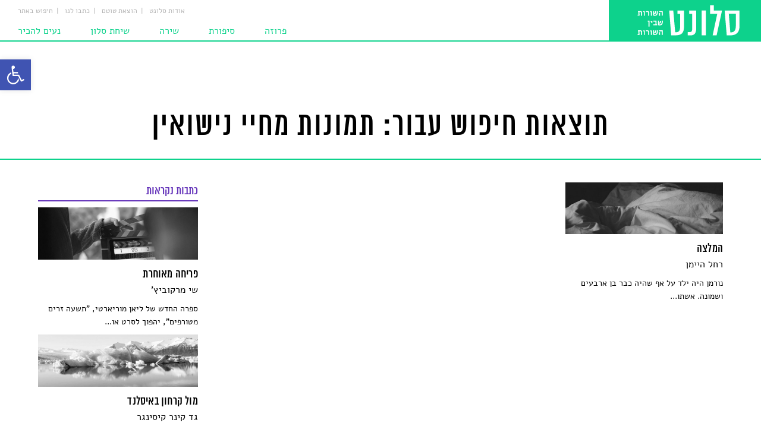

--- FILE ---
content_type: text/html; charset=UTF-8
request_url: https://salonet.org.il/tag/%D7%AA%D7%9E%D7%95%D7%A0%D7%95%D7%AA-%D7%9E%D7%97%D7%99%D7%99-%D7%A0%D7%99%D7%A9%D7%95%D7%90%D7%99%D7%9F/
body_size: 35785
content:
<!DOCTYPE html>
<html dir="rtl" lang="he-IL" class="animate">
<head><meta charset="UTF-8" /><script>if(navigator.userAgent.match(/MSIE|Internet Explorer/i)||navigator.userAgent.match(/Trident\/7\..*?rv:11/i)){var href=document.location.href;if(!href.match(/[?&]nowprocket/)){if(href.indexOf("?")==-1){if(href.indexOf("#")==-1){document.location.href=href+"?nowprocket=1"}else{document.location.href=href.replace("#","?nowprocket=1#")}}else{if(href.indexOf("#")==-1){document.location.href=href+"&nowprocket=1"}else{document.location.href=href.replace("#","&nowprocket=1#")}}}}</script><script>(()=>{class RocketLazyLoadScripts{constructor(){this.v="2.0.3",this.userEvents=["keydown","keyup","mousedown","mouseup","mousemove","mouseover","mouseenter","mouseout","mouseleave","touchmove","touchstart","touchend","touchcancel","wheel","click","dblclick","input","visibilitychange"],this.attributeEvents=["onblur","onclick","oncontextmenu","ondblclick","onfocus","onmousedown","onmouseenter","onmouseleave","onmousemove","onmouseout","onmouseover","onmouseup","onmousewheel","onscroll","onsubmit"]}async t(){this.i(),this.o(),/iP(ad|hone)/.test(navigator.userAgent)&&this.h(),this.u(),this.l(this),this.m(),this.k(this),this.p(this),this._(),await Promise.all([this.R(),this.L()]),this.lastBreath=Date.now(),this.S(this),this.P(),this.D(),this.O(),this.M(),await this.C(this.delayedScripts.normal),await this.C(this.delayedScripts.defer),await this.C(this.delayedScripts.async),this.F("domReady"),await this.T(),await this.j(),await this.I(),this.F("windowLoad"),await this.A(),window.dispatchEvent(new Event("rocket-allScriptsLoaded")),this.everythingLoaded=!0,this.lastTouchEnd&&await new Promise((t=>setTimeout(t,500-Date.now()+this.lastTouchEnd))),this.H(),this.F("all"),this.U(),this.W()}i(){this.CSPIssue=sessionStorage.getItem("rocketCSPIssue"),document.addEventListener("securitypolicyviolation",(t=>{this.CSPIssue||"script-src-elem"!==t.violatedDirective||"data"!==t.blockedURI||(this.CSPIssue=!0,sessionStorage.setItem("rocketCSPIssue",!0))}),{isRocket:!0})}o(){window.addEventListener("pageshow",(t=>{this.persisted=t.persisted,this.realWindowLoadedFired=!0}),{isRocket:!0}),window.addEventListener("pagehide",(()=>{this.onFirstUserAction=null}),{isRocket:!0})}h(){let t;function e(e){t=e}window.addEventListener("touchstart",e,{isRocket:!0}),window.addEventListener("touchend",(function i(o){Math.abs(o.changedTouches[0].pageX-t.changedTouches[0].pageX)<10&&Math.abs(o.changedTouches[0].pageY-t.changedTouches[0].pageY)<10&&o.timeStamp-t.timeStamp<200&&(o.target.dispatchEvent(new PointerEvent("click",{target:o.target,bubbles:!0,cancelable:!0,detail:1})),event.preventDefault(),window.removeEventListener("touchstart",e,{isRocket:!0}),window.removeEventListener("touchend",i,{isRocket:!0}))}),{isRocket:!0})}q(t){this.userActionTriggered||("mousemove"!==t.type||this.firstMousemoveIgnored?"keyup"===t.type||"mouseover"===t.type||"mouseout"===t.type||(this.userActionTriggered=!0,this.onFirstUserAction&&this.onFirstUserAction()):this.firstMousemoveIgnored=!0),"click"===t.type&&t.preventDefault(),this.savedUserEvents.length>0&&(t.stopPropagation(),t.stopImmediatePropagation()),"touchstart"===this.lastEvent&&"touchend"===t.type&&(this.lastTouchEnd=Date.now()),"click"===t.type&&(this.lastTouchEnd=0),this.lastEvent=t.type,this.savedUserEvents.push(t)}u(){this.savedUserEvents=[],this.userEventHandler=this.q.bind(this),this.userEvents.forEach((t=>window.addEventListener(t,this.userEventHandler,{passive:!1,isRocket:!0})))}U(){this.userEvents.forEach((t=>window.removeEventListener(t,this.userEventHandler,{passive:!1,isRocket:!0}))),this.savedUserEvents.forEach((t=>{t.target.dispatchEvent(new window[t.constructor.name](t.type,t))}))}m(){this.eventsMutationObserver=new MutationObserver((t=>{const e="return false";for(const i of t){if("attributes"===i.type){const t=i.target.getAttribute(i.attributeName);t&&t!==e&&(i.target.setAttribute("data-rocket-"+i.attributeName,t),i.target["rocket"+i.attributeName]=new Function("event",t),i.target.setAttribute(i.attributeName,e))}"childList"===i.type&&i.addedNodes.forEach((t=>{if(t.nodeType===Node.ELEMENT_NODE)for(const i of t.attributes)this.attributeEvents.includes(i.name)&&i.value&&""!==i.value&&(t.setAttribute("data-rocket-"+i.name,i.value),t["rocket"+i.name]=new Function("event",i.value),t.setAttribute(i.name,e))}))}})),this.eventsMutationObserver.observe(document,{subtree:!0,childList:!0,attributeFilter:this.attributeEvents})}H(){this.eventsMutationObserver.disconnect(),this.attributeEvents.forEach((t=>{document.querySelectorAll("[data-rocket-"+t+"]").forEach((e=>{e.setAttribute(t,e.getAttribute("data-rocket-"+t)),e.removeAttribute("data-rocket-"+t)}))}))}k(t){Object.defineProperty(HTMLElement.prototype,"onclick",{get(){return this.rocketonclick||null},set(e){this.rocketonclick=e,this.setAttribute(t.everythingLoaded?"onclick":"data-rocket-onclick","this.rocketonclick(event)")}})}S(t){function e(e,i){let o=e[i];e[i]=null,Object.defineProperty(e,i,{get:()=>o,set(s){t.everythingLoaded?o=s:e["rocket"+i]=o=s}})}e(document,"onreadystatechange"),e(window,"onload"),e(window,"onpageshow");try{Object.defineProperty(document,"readyState",{get:()=>t.rocketReadyState,set(e){t.rocketReadyState=e},configurable:!0}),document.readyState="loading"}catch(t){console.log("WPRocket DJE readyState conflict, bypassing")}}l(t){this.originalAddEventListener=EventTarget.prototype.addEventListener,this.originalRemoveEventListener=EventTarget.prototype.removeEventListener,this.savedEventListeners=[],EventTarget.prototype.addEventListener=function(e,i,o){o&&o.isRocket||!t.B(e,this)&&!t.userEvents.includes(e)||t.B(e,this)&&!t.userActionTriggered||e.startsWith("rocket-")||t.everythingLoaded?t.originalAddEventListener.call(this,e,i,o):t.savedEventListeners.push({target:this,remove:!1,type:e,func:i,options:o})},EventTarget.prototype.removeEventListener=function(e,i,o){o&&o.isRocket||!t.B(e,this)&&!t.userEvents.includes(e)||t.B(e,this)&&!t.userActionTriggered||e.startsWith("rocket-")||t.everythingLoaded?t.originalRemoveEventListener.call(this,e,i,o):t.savedEventListeners.push({target:this,remove:!0,type:e,func:i,options:o})}}F(t){"all"===t&&(EventTarget.prototype.addEventListener=this.originalAddEventListener,EventTarget.prototype.removeEventListener=this.originalRemoveEventListener),this.savedEventListeners=this.savedEventListeners.filter((e=>{let i=e.type,o=e.target||window;return"domReady"===t&&"DOMContentLoaded"!==i&&"readystatechange"!==i||("windowLoad"===t&&"load"!==i&&"readystatechange"!==i&&"pageshow"!==i||(this.B(i,o)&&(i="rocket-"+i),e.remove?o.removeEventListener(i,e.func,e.options):o.addEventListener(i,e.func,e.options),!1))}))}p(t){let e;function i(e){return t.everythingLoaded?e:e.split(" ").map((t=>"load"===t||t.startsWith("load.")?"rocket-jquery-load":t)).join(" ")}function o(o){function s(e){const s=o.fn[e];o.fn[e]=o.fn.init.prototype[e]=function(){return this[0]===window&&t.userActionTriggered&&("string"==typeof arguments[0]||arguments[0]instanceof String?arguments[0]=i(arguments[0]):"object"==typeof arguments[0]&&Object.keys(arguments[0]).forEach((t=>{const e=arguments[0][t];delete arguments[0][t],arguments[0][i(t)]=e}))),s.apply(this,arguments),this}}if(o&&o.fn&&!t.allJQueries.includes(o)){const e={DOMContentLoaded:[],"rocket-DOMContentLoaded":[]};for(const t in e)document.addEventListener(t,(()=>{e[t].forEach((t=>t()))}),{isRocket:!0});o.fn.ready=o.fn.init.prototype.ready=function(i){function s(){parseInt(o.fn.jquery)>2?setTimeout((()=>i.bind(document)(o))):i.bind(document)(o)}return t.realDomReadyFired?!t.userActionTriggered||t.fauxDomReadyFired?s():e["rocket-DOMContentLoaded"].push(s):e.DOMContentLoaded.push(s),o([])},s("on"),s("one"),s("off"),t.allJQueries.push(o)}e=o}t.allJQueries=[],o(window.jQuery),Object.defineProperty(window,"jQuery",{get:()=>e,set(t){o(t)}})}P(){const t=new Map;document.write=document.writeln=function(e){const i=document.currentScript,o=document.createRange(),s=i.parentElement;let n=t.get(i);void 0===n&&(n=i.nextSibling,t.set(i,n));const c=document.createDocumentFragment();o.setStart(c,0),c.appendChild(o.createContextualFragment(e)),s.insertBefore(c,n)}}async R(){return new Promise((t=>{this.userActionTriggered?t():this.onFirstUserAction=t}))}async L(){return new Promise((t=>{document.addEventListener("DOMContentLoaded",(()=>{this.realDomReadyFired=!0,t()}),{isRocket:!0})}))}async I(){return this.realWindowLoadedFired?Promise.resolve():new Promise((t=>{window.addEventListener("load",t,{isRocket:!0})}))}M(){this.pendingScripts=[];this.scriptsMutationObserver=new MutationObserver((t=>{for(const e of t)e.addedNodes.forEach((t=>{"SCRIPT"!==t.tagName||t.noModule||t.isWPRocket||this.pendingScripts.push({script:t,promise:new Promise((e=>{const i=()=>{const i=this.pendingScripts.findIndex((e=>e.script===t));i>=0&&this.pendingScripts.splice(i,1),e()};t.addEventListener("load",i,{isRocket:!0}),t.addEventListener("error",i,{isRocket:!0}),setTimeout(i,1e3)}))})}))})),this.scriptsMutationObserver.observe(document,{childList:!0,subtree:!0})}async j(){await this.J(),this.pendingScripts.length?(await this.pendingScripts[0].promise,await this.j()):this.scriptsMutationObserver.disconnect()}D(){this.delayedScripts={normal:[],async:[],defer:[]},document.querySelectorAll("script[type$=rocketlazyloadscript]").forEach((t=>{t.hasAttribute("data-rocket-src")?t.hasAttribute("async")&&!1!==t.async?this.delayedScripts.async.push(t):t.hasAttribute("defer")&&!1!==t.defer||"module"===t.getAttribute("data-rocket-type")?this.delayedScripts.defer.push(t):this.delayedScripts.normal.push(t):this.delayedScripts.normal.push(t)}))}async _(){await this.L();let t=[];document.querySelectorAll("script[type$=rocketlazyloadscript][data-rocket-src]").forEach((e=>{let i=e.getAttribute("data-rocket-src");if(i&&!i.startsWith("data:")){i.startsWith("//")&&(i=location.protocol+i);try{const o=new URL(i).origin;o!==location.origin&&t.push({src:o,crossOrigin:e.crossOrigin||"module"===e.getAttribute("data-rocket-type")})}catch(t){}}})),t=[...new Map(t.map((t=>[JSON.stringify(t),t]))).values()],this.N(t,"preconnect")}async $(t){if(await this.G(),!0!==t.noModule||!("noModule"in HTMLScriptElement.prototype))return new Promise((e=>{let i;function o(){(i||t).setAttribute("data-rocket-status","executed"),e()}try{if(navigator.userAgent.includes("Firefox/")||""===navigator.vendor||this.CSPIssue)i=document.createElement("script"),[...t.attributes].forEach((t=>{let e=t.nodeName;"type"!==e&&("data-rocket-type"===e&&(e="type"),"data-rocket-src"===e&&(e="src"),i.setAttribute(e,t.nodeValue))})),t.text&&(i.text=t.text),t.nonce&&(i.nonce=t.nonce),i.hasAttribute("src")?(i.addEventListener("load",o,{isRocket:!0}),i.addEventListener("error",(()=>{i.setAttribute("data-rocket-status","failed-network"),e()}),{isRocket:!0}),setTimeout((()=>{i.isConnected||e()}),1)):(i.text=t.text,o()),i.isWPRocket=!0,t.parentNode.replaceChild(i,t);else{const i=t.getAttribute("data-rocket-type"),s=t.getAttribute("data-rocket-src");i?(t.type=i,t.removeAttribute("data-rocket-type")):t.removeAttribute("type"),t.addEventListener("load",o,{isRocket:!0}),t.addEventListener("error",(i=>{this.CSPIssue&&i.target.src.startsWith("data:")?(console.log("WPRocket: CSP fallback activated"),t.removeAttribute("src"),this.$(t).then(e)):(t.setAttribute("data-rocket-status","failed-network"),e())}),{isRocket:!0}),s?(t.fetchPriority="high",t.removeAttribute("data-rocket-src"),t.src=s):t.src="data:text/javascript;base64,"+window.btoa(unescape(encodeURIComponent(t.text)))}}catch(i){t.setAttribute("data-rocket-status","failed-transform"),e()}}));t.setAttribute("data-rocket-status","skipped")}async C(t){const e=t.shift();return e?(e.isConnected&&await this.$(e),this.C(t)):Promise.resolve()}O(){this.N([...this.delayedScripts.normal,...this.delayedScripts.defer,...this.delayedScripts.async],"preload")}N(t,e){this.trash=this.trash||[];let i=!0;var o=document.createDocumentFragment();t.forEach((t=>{const s=t.getAttribute&&t.getAttribute("data-rocket-src")||t.src;if(s&&!s.startsWith("data:")){const n=document.createElement("link");n.href=s,n.rel=e,"preconnect"!==e&&(n.as="script",n.fetchPriority=i?"high":"low"),t.getAttribute&&"module"===t.getAttribute("data-rocket-type")&&(n.crossOrigin=!0),t.crossOrigin&&(n.crossOrigin=t.crossOrigin),t.integrity&&(n.integrity=t.integrity),t.nonce&&(n.nonce=t.nonce),o.appendChild(n),this.trash.push(n),i=!1}})),document.head.appendChild(o)}W(){this.trash.forEach((t=>t.remove()))}async T(){try{document.readyState="interactive"}catch(t){}this.fauxDomReadyFired=!0;try{await this.G(),document.dispatchEvent(new Event("rocket-readystatechange")),await this.G(),document.rocketonreadystatechange&&document.rocketonreadystatechange(),await this.G(),document.dispatchEvent(new Event("rocket-DOMContentLoaded")),await this.G(),window.dispatchEvent(new Event("rocket-DOMContentLoaded"))}catch(t){console.error(t)}}async A(){try{document.readyState="complete"}catch(t){}try{await this.G(),document.dispatchEvent(new Event("rocket-readystatechange")),await this.G(),document.rocketonreadystatechange&&document.rocketonreadystatechange(),await this.G(),window.dispatchEvent(new Event("rocket-load")),await this.G(),window.rocketonload&&window.rocketonload(),await this.G(),this.allJQueries.forEach((t=>t(window).trigger("rocket-jquery-load"))),await this.G();const t=new Event("rocket-pageshow");t.persisted=this.persisted,window.dispatchEvent(t),await this.G(),window.rocketonpageshow&&window.rocketonpageshow({persisted:this.persisted})}catch(t){console.error(t)}}async G(){Date.now()-this.lastBreath>45&&(await this.J(),this.lastBreath=Date.now())}async J(){return document.hidden?new Promise((t=>setTimeout(t))):new Promise((t=>requestAnimationFrame(t)))}B(t,e){return e===document&&"readystatechange"===t||(e===document&&"DOMContentLoaded"===t||(e===window&&"DOMContentLoaded"===t||(e===window&&"load"===t||e===window&&"pageshow"===t)))}static run(){(new RocketLazyLoadScripts).t()}}RocketLazyLoadScripts.run()})();</script>
    <script type="rocketlazyloadscript" async data-rocket-src="//pagead2.googlesyndication.com/pagead/js/adsbygoogle.js"></script>
    <script type="rocketlazyloadscript">
        (adsbygoogle = window.adsbygoogle || []).push({
            google_ad_client: "ca-pub-4725201621008766",
            enable_page_level_ads: true
        });
    </script>
    

    <meta name='robots' content='index, follow, max-image-preview:large, max-snippet:-1, max-video-preview:-1' />
	<!-- Pixel Cat Facebook Pixel Code -->
	<script type="rocketlazyloadscript">
	!function(f,b,e,v,n,t,s){if(f.fbq)return;n=f.fbq=function(){n.callMethod?
	n.callMethod.apply(n,arguments):n.queue.push(arguments)};if(!f._fbq)f._fbq=n;
	n.push=n;n.loaded=!0;n.version='2.0';n.queue=[];t=b.createElement(e);t.async=!0;
	t.src=v;s=b.getElementsByTagName(e)[0];s.parentNode.insertBefore(t,s)}(window,
	document,'script','https://connect.facebook.net/en_US/fbevents.js' );
	fbq( 'init', '771823849852048' );	</script>
	<!-- DO NOT MODIFY -->
	<!-- End Facebook Pixel Code -->
	
	<!-- This site is optimized with the Yoast SEO plugin v24.2 - https://yoast.com/wordpress/plugins/seo/ -->
	<title>תמונות מחיי נישואין Archives - סלונט</title>
	<link rel="canonical" href="https://salonet.org.il/tag/תמונות-מחיי-נישואין/" />
	<meta property="og:locale" content="he_IL" />
	<meta property="og:type" content="article" />
	<meta property="og:title" content="תמונות מחיי נישואין Archives - סלונט" />
	<meta property="og:url" content="https://salonet.org.il/tag/תמונות-מחיי-נישואין/" />
	<meta property="og:site_name" content="סלונט" />
	<meta property="og:image" content="https://salonet.org.il/wp-content/uploads/2016/04/default-image-COT-1.jpg" />
	<meta property="og:image:width" content="518" />
	<meta property="og:image:height" content="652" />
	<meta property="og:image:type" content="image/jpeg" />
	<meta name="twitter:card" content="summary_large_image" />
	<script type="application/ld+json" class="yoast-schema-graph">{"@context":"https://schema.org","@graph":[{"@type":"CollectionPage","@id":"https://salonet.org.il/tag/%d7%aa%d7%9e%d7%95%d7%a0%d7%95%d7%aa-%d7%9e%d7%97%d7%99%d7%99-%d7%a0%d7%99%d7%a9%d7%95%d7%90%d7%99%d7%9f/","url":"https://salonet.org.il/tag/%d7%aa%d7%9e%d7%95%d7%a0%d7%95%d7%aa-%d7%9e%d7%97%d7%99%d7%99-%d7%a0%d7%99%d7%a9%d7%95%d7%90%d7%99%d7%9f/","name":"תמונות מחיי נישואין Archives - סלונט","isPartOf":{"@id":"https://salonet.org.il/#website"},"primaryImageOfPage":{"@id":"https://salonet.org.il/tag/%d7%aa%d7%9e%d7%95%d7%a0%d7%95%d7%aa-%d7%9e%d7%97%d7%99%d7%99-%d7%a0%d7%99%d7%a9%d7%95%d7%90%d7%99%d7%9f/#primaryimage"},"image":{"@id":"https://salonet.org.il/tag/%d7%aa%d7%9e%d7%95%d7%a0%d7%95%d7%aa-%d7%9e%d7%97%d7%99%d7%99-%d7%a0%d7%99%d7%a9%d7%95%d7%90%d7%99%d7%9f/#primaryimage"},"thumbnailUrl":"https://salonet.org.il/wp-content/uploads/2020/02/bed-linen-1149842_1920c.jpg","breadcrumb":{"@id":"https://salonet.org.il/tag/%d7%aa%d7%9e%d7%95%d7%a0%d7%95%d7%aa-%d7%9e%d7%97%d7%99%d7%99-%d7%a0%d7%99%d7%a9%d7%95%d7%90%d7%99%d7%9f/#breadcrumb"},"inLanguage":"he-IL"},{"@type":"ImageObject","inLanguage":"he-IL","@id":"https://salonet.org.il/tag/%d7%aa%d7%9e%d7%95%d7%a0%d7%95%d7%aa-%d7%9e%d7%97%d7%99%d7%99-%d7%a0%d7%99%d7%a9%d7%95%d7%90%d7%99%d7%9f/#primaryimage","url":"https://salonet.org.il/wp-content/uploads/2020/02/bed-linen-1149842_1920c.jpg","contentUrl":"https://salonet.org.il/wp-content/uploads/2020/02/bed-linen-1149842_1920c.jpg","width":1905,"height":616},{"@type":"BreadcrumbList","@id":"https://salonet.org.il/tag/%d7%aa%d7%9e%d7%95%d7%a0%d7%95%d7%aa-%d7%9e%d7%97%d7%99%d7%99-%d7%a0%d7%99%d7%a9%d7%95%d7%90%d7%99%d7%9f/#breadcrumb","itemListElement":[{"@type":"ListItem","position":1,"name":"Home","item":"https://salonet.org.il/"},{"@type":"ListItem","position":2,"name":"תמונות מחיי נישואין"}]},{"@type":"WebSite","@id":"https://salonet.org.il/#website","url":"https://salonet.org.il/","name":"סלונט","description":"מגזין ספרות אינטרנטי","potentialAction":[{"@type":"SearchAction","target":{"@type":"EntryPoint","urlTemplate":"https://salonet.org.il/?s={search_term_string}"},"query-input":{"@type":"PropertyValueSpecification","valueRequired":true,"valueName":"search_term_string"}}],"inLanguage":"he-IL"}]}</script>
	<!-- / Yoast SEO plugin. -->


<link rel='dns-prefetch' href='//platform-api.sharethis.com' />

<link rel="alternate" type="application/rss+xml" title="סלונט &laquo; פיד‏" href="https://salonet.org.il/feed/" />
<link rel="alternate" type="application/rss+xml" title="סלונט &laquo; פיד תגובות‏" href="https://salonet.org.il/comments/feed/" />
<link rel="alternate" type="application/rss+xml" title="סלונט &laquo; פיד מהתגית תמונות מחיי נישואין" href="https://salonet.org.il/tag/%d7%aa%d7%9e%d7%95%d7%a0%d7%95%d7%aa-%d7%9e%d7%97%d7%99%d7%99-%d7%a0%d7%99%d7%a9%d7%95%d7%90%d7%99%d7%9f/feed/" />
<link data-minify="1" rel='stylesheet' id='dashicons-css' href='https://salonet.org.il/wp-content/cache/min/1/wp-includes/css/dashicons.min.css?ver=1729535577' type='text/css' media='all' />
<link rel='stylesheet' id='post-views-counter-frontend-css' href='https://salonet.org.il/wp-content/plugins/post-views-counter/css/frontend.min.css?ver=1.5.5' type='text/css' media='all' />
<link rel='stylesheet' id='wp-block-library-rtl-css' href='https://salonet.org.il/wp-includes/css/dist/block-library/style-rtl.min.css?ver=50adb287ef8f771cf6c3b11a29716c72' type='text/css' media='all' />
<style id='pdfemb-pdf-embedder-viewer-style-inline-css' type='text/css'>
.wp-block-pdfemb-pdf-embedder-viewer{max-width:none}

</style>
<style id='classic-theme-styles-inline-css' type='text/css'>
/*! This file is auto-generated */
.wp-block-button__link{color:#fff;background-color:#32373c;border-radius:9999px;box-shadow:none;text-decoration:none;padding:calc(.667em + 2px) calc(1.333em + 2px);font-size:1.125em}.wp-block-file__button{background:#32373c;color:#fff;text-decoration:none}
</style>
<style id='global-styles-inline-css' type='text/css'>
body{--wp--preset--color--black: #000000;--wp--preset--color--cyan-bluish-gray: #abb8c3;--wp--preset--color--white: #ffffff;--wp--preset--color--pale-pink: #f78da7;--wp--preset--color--vivid-red: #cf2e2e;--wp--preset--color--luminous-vivid-orange: #ff6900;--wp--preset--color--luminous-vivid-amber: #fcb900;--wp--preset--color--light-green-cyan: #7bdcb5;--wp--preset--color--vivid-green-cyan: #00d084;--wp--preset--color--pale-cyan-blue: #8ed1fc;--wp--preset--color--vivid-cyan-blue: #0693e3;--wp--preset--color--vivid-purple: #9b51e0;--wp--preset--gradient--vivid-cyan-blue-to-vivid-purple: linear-gradient(135deg,rgba(6,147,227,1) 0%,rgb(155,81,224) 100%);--wp--preset--gradient--light-green-cyan-to-vivid-green-cyan: linear-gradient(135deg,rgb(122,220,180) 0%,rgb(0,208,130) 100%);--wp--preset--gradient--luminous-vivid-amber-to-luminous-vivid-orange: linear-gradient(135deg,rgba(252,185,0,1) 0%,rgba(255,105,0,1) 100%);--wp--preset--gradient--luminous-vivid-orange-to-vivid-red: linear-gradient(135deg,rgba(255,105,0,1) 0%,rgb(207,46,46) 100%);--wp--preset--gradient--very-light-gray-to-cyan-bluish-gray: linear-gradient(135deg,rgb(238,238,238) 0%,rgb(169,184,195) 100%);--wp--preset--gradient--cool-to-warm-spectrum: linear-gradient(135deg,rgb(74,234,220) 0%,rgb(151,120,209) 20%,rgb(207,42,186) 40%,rgb(238,44,130) 60%,rgb(251,105,98) 80%,rgb(254,248,76) 100%);--wp--preset--gradient--blush-light-purple: linear-gradient(135deg,rgb(255,206,236) 0%,rgb(152,150,240) 100%);--wp--preset--gradient--blush-bordeaux: linear-gradient(135deg,rgb(254,205,165) 0%,rgb(254,45,45) 50%,rgb(107,0,62) 100%);--wp--preset--gradient--luminous-dusk: linear-gradient(135deg,rgb(255,203,112) 0%,rgb(199,81,192) 50%,rgb(65,88,208) 100%);--wp--preset--gradient--pale-ocean: linear-gradient(135deg,rgb(255,245,203) 0%,rgb(182,227,212) 50%,rgb(51,167,181) 100%);--wp--preset--gradient--electric-grass: linear-gradient(135deg,rgb(202,248,128) 0%,rgb(113,206,126) 100%);--wp--preset--gradient--midnight: linear-gradient(135deg,rgb(2,3,129) 0%,rgb(40,116,252) 100%);--wp--preset--font-size--small: 13px;--wp--preset--font-size--medium: 20px;--wp--preset--font-size--large: 36px;--wp--preset--font-size--x-large: 42px;--wp--preset--spacing--20: 0.44rem;--wp--preset--spacing--30: 0.67rem;--wp--preset--spacing--40: 1rem;--wp--preset--spacing--50: 1.5rem;--wp--preset--spacing--60: 2.25rem;--wp--preset--spacing--70: 3.38rem;--wp--preset--spacing--80: 5.06rem;--wp--preset--shadow--natural: 6px 6px 9px rgba(0, 0, 0, 0.2);--wp--preset--shadow--deep: 12px 12px 50px rgba(0, 0, 0, 0.4);--wp--preset--shadow--sharp: 6px 6px 0px rgba(0, 0, 0, 0.2);--wp--preset--shadow--outlined: 6px 6px 0px -3px rgba(255, 255, 255, 1), 6px 6px rgba(0, 0, 0, 1);--wp--preset--shadow--crisp: 6px 6px 0px rgba(0, 0, 0, 1);}:where(.is-layout-flex){gap: 0.5em;}:where(.is-layout-grid){gap: 0.5em;}body .is-layout-flex{display: flex;}body .is-layout-flex{flex-wrap: wrap;align-items: center;}body .is-layout-flex > *{margin: 0;}body .is-layout-grid{display: grid;}body .is-layout-grid > *{margin: 0;}:where(.wp-block-columns.is-layout-flex){gap: 2em;}:where(.wp-block-columns.is-layout-grid){gap: 2em;}:where(.wp-block-post-template.is-layout-flex){gap: 1.25em;}:where(.wp-block-post-template.is-layout-grid){gap: 1.25em;}.has-black-color{color: var(--wp--preset--color--black) !important;}.has-cyan-bluish-gray-color{color: var(--wp--preset--color--cyan-bluish-gray) !important;}.has-white-color{color: var(--wp--preset--color--white) !important;}.has-pale-pink-color{color: var(--wp--preset--color--pale-pink) !important;}.has-vivid-red-color{color: var(--wp--preset--color--vivid-red) !important;}.has-luminous-vivid-orange-color{color: var(--wp--preset--color--luminous-vivid-orange) !important;}.has-luminous-vivid-amber-color{color: var(--wp--preset--color--luminous-vivid-amber) !important;}.has-light-green-cyan-color{color: var(--wp--preset--color--light-green-cyan) !important;}.has-vivid-green-cyan-color{color: var(--wp--preset--color--vivid-green-cyan) !important;}.has-pale-cyan-blue-color{color: var(--wp--preset--color--pale-cyan-blue) !important;}.has-vivid-cyan-blue-color{color: var(--wp--preset--color--vivid-cyan-blue) !important;}.has-vivid-purple-color{color: var(--wp--preset--color--vivid-purple) !important;}.has-black-background-color{background-color: var(--wp--preset--color--black) !important;}.has-cyan-bluish-gray-background-color{background-color: var(--wp--preset--color--cyan-bluish-gray) !important;}.has-white-background-color{background-color: var(--wp--preset--color--white) !important;}.has-pale-pink-background-color{background-color: var(--wp--preset--color--pale-pink) !important;}.has-vivid-red-background-color{background-color: var(--wp--preset--color--vivid-red) !important;}.has-luminous-vivid-orange-background-color{background-color: var(--wp--preset--color--luminous-vivid-orange) !important;}.has-luminous-vivid-amber-background-color{background-color: var(--wp--preset--color--luminous-vivid-amber) !important;}.has-light-green-cyan-background-color{background-color: var(--wp--preset--color--light-green-cyan) !important;}.has-vivid-green-cyan-background-color{background-color: var(--wp--preset--color--vivid-green-cyan) !important;}.has-pale-cyan-blue-background-color{background-color: var(--wp--preset--color--pale-cyan-blue) !important;}.has-vivid-cyan-blue-background-color{background-color: var(--wp--preset--color--vivid-cyan-blue) !important;}.has-vivid-purple-background-color{background-color: var(--wp--preset--color--vivid-purple) !important;}.has-black-border-color{border-color: var(--wp--preset--color--black) !important;}.has-cyan-bluish-gray-border-color{border-color: var(--wp--preset--color--cyan-bluish-gray) !important;}.has-white-border-color{border-color: var(--wp--preset--color--white) !important;}.has-pale-pink-border-color{border-color: var(--wp--preset--color--pale-pink) !important;}.has-vivid-red-border-color{border-color: var(--wp--preset--color--vivid-red) !important;}.has-luminous-vivid-orange-border-color{border-color: var(--wp--preset--color--luminous-vivid-orange) !important;}.has-luminous-vivid-amber-border-color{border-color: var(--wp--preset--color--luminous-vivid-amber) !important;}.has-light-green-cyan-border-color{border-color: var(--wp--preset--color--light-green-cyan) !important;}.has-vivid-green-cyan-border-color{border-color: var(--wp--preset--color--vivid-green-cyan) !important;}.has-pale-cyan-blue-border-color{border-color: var(--wp--preset--color--pale-cyan-blue) !important;}.has-vivid-cyan-blue-border-color{border-color: var(--wp--preset--color--vivid-cyan-blue) !important;}.has-vivid-purple-border-color{border-color: var(--wp--preset--color--vivid-purple) !important;}.has-vivid-cyan-blue-to-vivid-purple-gradient-background{background: var(--wp--preset--gradient--vivid-cyan-blue-to-vivid-purple) !important;}.has-light-green-cyan-to-vivid-green-cyan-gradient-background{background: var(--wp--preset--gradient--light-green-cyan-to-vivid-green-cyan) !important;}.has-luminous-vivid-amber-to-luminous-vivid-orange-gradient-background{background: var(--wp--preset--gradient--luminous-vivid-amber-to-luminous-vivid-orange) !important;}.has-luminous-vivid-orange-to-vivid-red-gradient-background{background: var(--wp--preset--gradient--luminous-vivid-orange-to-vivid-red) !important;}.has-very-light-gray-to-cyan-bluish-gray-gradient-background{background: var(--wp--preset--gradient--very-light-gray-to-cyan-bluish-gray) !important;}.has-cool-to-warm-spectrum-gradient-background{background: var(--wp--preset--gradient--cool-to-warm-spectrum) !important;}.has-blush-light-purple-gradient-background{background: var(--wp--preset--gradient--blush-light-purple) !important;}.has-blush-bordeaux-gradient-background{background: var(--wp--preset--gradient--blush-bordeaux) !important;}.has-luminous-dusk-gradient-background{background: var(--wp--preset--gradient--luminous-dusk) !important;}.has-pale-ocean-gradient-background{background: var(--wp--preset--gradient--pale-ocean) !important;}.has-electric-grass-gradient-background{background: var(--wp--preset--gradient--electric-grass) !important;}.has-midnight-gradient-background{background: var(--wp--preset--gradient--midnight) !important;}.has-small-font-size{font-size: var(--wp--preset--font-size--small) !important;}.has-medium-font-size{font-size: var(--wp--preset--font-size--medium) !important;}.has-large-font-size{font-size: var(--wp--preset--font-size--large) !important;}.has-x-large-font-size{font-size: var(--wp--preset--font-size--x-large) !important;}
.wp-block-navigation a:where(:not(.wp-element-button)){color: inherit;}
:where(.wp-block-post-template.is-layout-flex){gap: 1.25em;}:where(.wp-block-post-template.is-layout-grid){gap: 1.25em;}
:where(.wp-block-columns.is-layout-flex){gap: 2em;}:where(.wp-block-columns.is-layout-grid){gap: 2em;}
.wp-block-pullquote{font-size: 1.5em;line-height: 1.6;}
</style>
<link data-minify="1" rel='stylesheet' id='facebook-login-css' href='https://salonet.org.il/wp-content/cache/min/1/wp-content/plugins/wp-facebook-login/public/css/facebook-login.css?ver=1729535577' type='text/css' media='all' />
<link rel='stylesheet' id='cmplz-general-css' href='https://salonet.org.il/wp-content/plugins/complianz-gdpr/assets/css/cookieblocker.min.css?ver=1750791314' type='text/css' media='all' />
<link rel='stylesheet' id='pojo-a11y-css' href='https://salonet.org.il/wp-content/plugins/pojo-accessibility/modules/legacy/assets/css/style.min.css?ver=1.0.0' type='text/css' media='all' />
<script type="text/javascript" async src="https://salonet.org.il/wp-content/plugins/burst-statistics/helpers/timeme/timeme.min.js?ver=1752160962" id="burst-timeme-js"></script>
<script type="text/javascript" id="burst-js-extra">
/* <![CDATA[ */
var burst = {"tracking":{"isInitialHit":true,"lastUpdateTimestamp":0,"beacon_url":"https:\/\/salonet.org.il\/wp-content\/plugins\/burst-statistics\/endpoint.php"},"options":{"cookieless":0,"pageUrl":"https:\/\/salonet.org.il\/%d7%94%d7%9e%d7%9c%d7%a6%d7%94\/","beacon_enabled":1,"do_not_track":0,"enable_turbo_mode":0,"track_url_change":0,"cookie_retention_days":30},"goals":{"completed":[],"scriptUrl":"https:\/\/salonet.org.il\/wp-content\/plugins\/burst-statistics\/\/assets\/js\/build\/burst-goals.js?v=1752160962","active":[]},"cache":{"uid":null,"fingerprint":null,"isUserAgent":null,"isDoNotTrack":null,"useCookies":null}};
/* ]]> */
</script>
<script type="text/javascript" async src="https://salonet.org.il/wp-content/plugins/burst-statistics/assets/js/build/burst.min.js?ver=1752160962" id="burst-js"></script>
<script data-minify="1" type="text/javascript" src="https://salonet.org.il/wp-content/cache/min/1/js/sharethis.js?ver=1729535577" id="simple-share-buttons-adder-mu-js" data-rocket-defer defer></script>
<script type="text/javascript" src="https://salonet.org.il/wp-includes/js/jquery/jquery.min.js?ver=3.7.1" id="jquery-core-js" data-rocket-defer defer></script>
<script type="text/javascript" src="https://salonet.org.il/wp-includes/js/jquery/jquery-migrate.min.js?ver=3.4.1" id="jquery-migrate-js" data-rocket-defer defer></script>
<script type="text/javascript" id="facebook-login-js-extra">
/* <![CDATA[ */
var fbl = {"ajaxurl":"https:\/\/salonet.org.il\/wp-admin\/admin-ajax.php","site_url":"https:\/\/salonet.org.il","scopes":"email,public_profile","appId":"1639727866356092","l18n":{"chrome_ios_alert":"Please login into facebook and then click connect button again"}};
/* ]]> */
</script>
<script data-minify="1" type="text/javascript" src="https://salonet.org.il/wp-content/cache/min/1/wp-content/plugins/wp-facebook-login/public/js/facebook-login.js?ver=1729535577" id="facebook-login-js" data-rocket-defer defer></script>
<link rel="https://api.w.org/" href="https://salonet.org.il/wp-json/" /><link rel="alternate" type="application/json" href="https://salonet.org.il/wp-json/wp/v2/tags/4690" /><link rel="dns-prefetch" href="//connect.facebook.net" />
<style type="text/css">
#pojo-a11y-toolbar .pojo-a11y-toolbar-toggle a{ background-color: #4054b2;	color: #ffffff;}
#pojo-a11y-toolbar .pojo-a11y-toolbar-overlay, #pojo-a11y-toolbar .pojo-a11y-toolbar-overlay ul.pojo-a11y-toolbar-items.pojo-a11y-links{ border-color: #4054b2;}
body.pojo-a11y-focusable a:focus{ outline-style: solid !important;	outline-width: 1px !important;	outline-color: #FF0000 !important;}
#pojo-a11y-toolbar{ top: 100px !important;}
#pojo-a11y-toolbar .pojo-a11y-toolbar-overlay{ background-color: #ffffff;}
#pojo-a11y-toolbar .pojo-a11y-toolbar-overlay ul.pojo-a11y-toolbar-items li.pojo-a11y-toolbar-item a, #pojo-a11y-toolbar .pojo-a11y-toolbar-overlay p.pojo-a11y-toolbar-title{ color: #333333;}
#pojo-a11y-toolbar .pojo-a11y-toolbar-overlay ul.pojo-a11y-toolbar-items li.pojo-a11y-toolbar-item a.active{ background-color: #4054b2;	color: #ffffff;}
@media (max-width: 767px) { #pojo-a11y-toolbar { top: 50px !important; } }</style>		<style type="text/css" id="wp-custom-css">
			.cat-box > .left > div:not(:first-of-type) {
    margin-top: 40px!important;
}		</style>
		<noscript><style id="rocket-lazyload-nojs-css">.rll-youtube-player, [data-lazy-src]{display:none !important;}</style></noscript>    <meta name=viewport content="width=device-width, initial-scale=1">
    <meta name="google-site-verification" content="oC3bIRCCj95pCnzXGhR9-FcL-0HOKUi9n56YEC7uwcs" />
    <!-- favico -->
<link rel="apple-touch-icon" sizes="57x57" href="https://salonet.org.il/wp-content/themes/salonet-theme/images/favicon/apple-icon-57x57.png">
<link rel="apple-touch-icon" sizes="60x60" href="https://salonet.org.il/wp-content/themes/salonet-theme/images/favicon/apple-icon-60x60.png">
<link rel="apple-touch-icon" sizes="72x72" href="https://salonet.org.il/wp-content/themes/salonet-theme/images/favicon/apple-icon-72x72.png">
<link rel="apple-touch-icon" sizes="76x76" href="https://salonet.org.il/wp-content/themes/salonet-theme/images/favicon/apple-icon-76x76.png">
<link rel="apple-touch-icon" sizes="114x114" href="https://salonet.org.il/wp-content/themes/salonet-theme/images/favicon/apple-icon-114x114.png">
<link rel="apple-touch-icon" sizes="120x120" href="https://salonet.org.il/wp-content/themes/salonet-theme/images/favicon/apple-icon-120x120.png">
<link rel="apple-touch-icon" sizes="144x144" href="https://salonet.org.il/wp-content/themes/salonet-theme/images/favicon/apple-icon-144x144.png">
<link rel="apple-touch-icon" sizes="152x152" href="https://salonet.org.il/wp-content/themes/salonet-theme/images/favicon/apple-icon-152x152.png">
<link rel="apple-touch-icon" sizes="180x180" href="https://salonet.org.il/wp-content/themes/salonet-theme/images/favicon/apple-icon-180x180.png">
<link rel="icon" type="image/png" sizes="192x192" href="https://salonet.org.il/wp-content/themes/salonet-theme/images/favicon/android-icon-192x192.png">
<link rel="icon" type="image/png" sizes="32x32" href="https://salonet.org.il/wp-content/themes/salonet-theme/images/favicon/favicon-32x32.png">
<link rel="icon" type="image/png" sizes="96x96" href="https://salonet.org.il/wp-content/themes/salonet-theme/images/favicon/favicon-96x96.png">
<link rel="icon" type="image/png" sizes="16x16" href="https://salonet.org.il/wp-content/themes/salonet-theme/images/favicon/favicon-16x16.png">
<meta name="msapplication-TileColor" content="#ffffff">
<meta name="msapplication-TileImage" content="https://salonet.org.il/wp-content/themes/salonet-theme/images/favicon/ms-icon-144x144.png">
<meta name="theme-color" content="#ffffff">
<!-- /favico -->    <script type="rocketlazyloadscript" data-rocket-type="text/javascript">
        var ajaxurl = "https://salonet.org.il/wp-admin/admin-ajax.php";
    </script>
    <script type="rocketlazyloadscript" data-rocket-type="text/javascript">window.addEventListener('DOMContentLoaded', function() {
        var html = jQuery('html');
        function startWait() {
            html.addClass('wait');
        }
        function stopWait() {
            html.removeClass('wait');
        }
    });</script>
    <style>

        html{
            margin-top:0 !important;;
        }
        .header{
            height: 70px;
        }

        .main{
            margin-top: 105px;
        }

        @media screen and (max-width: 1000px) {
            .main{
                margin-top: 60px;
            }
        }
        @media screen and (max-height: 450px) {
            .lightBoxContainer{
                overflow-y: scroll;
            }
            .lightBoxContentWrapper{
                height: auto !important;
            }
        }
    </style>
    <link data-minify="1" rel="stylesheet" href="https://salonet.org.il/wp-content/cache/min/1/font-awesome/4.5.0/css/font-awesome.min.css?ver=1729535577">
    <script type="rocketlazyloadscript" data-rocket-type="text/javascript">
        // facebook fix
        if (window.location.hash && window.location.hash == '#_=_') {
            if (window.history && history.pushState) {
                window.history.pushState("", document.title, window.location.pathname);
            } else {
                // Prevent scrolling by storing the page's current scroll offset
                var scroll = {
                    top: document.body.scrollTop,
                    left: document.body.scrollLeft
                };
                window.location.hash = '';
                // Restore the scroll offset, should be flicker free
                document.body.scrollTop = scroll.top;
                document.body.scrollLeft = scroll.left;
            }
        }
    </script>




    <style type="text/css">
        .site_container{
            flex-grow:1;
        }
        @font-face {
            font-family: Carmela;
            src: url('https://salonet.org.il/wp-content/themes/salonet-theme/salonet-fonts/carmela.ttf') format('ttf'),
            url('https://salonet.org.il/wp-content/themes/salonet-theme/salonet-fonts/carmela.woff') format('woff'),
            url('https://salonet.org.il/wp-content/themes/salonet-theme/salonet-fonts/carmela.svg') format('svg'),
            url('https://salonet.org.il/wp-content/themes/salonet-theme/salonet-fonts/carmela.eot') format('eot')
        ;
        }
        @font-face {
            font-family: Carmela-Bold;
            src: url('https://salonet.org.il/wp-content/themes/salonet-theme/salonet-fonts/carmela-bold.ttf') format('ttf'),
            url('https://salonet.org.il/wp-content/themes/salonet-theme/salonet-fonts/carmela-bold.woff') format('woff'),
            url('https://salonet.org.il/wp-content/themes/salonet-theme/salonet-fonts/carmela-bold.svg') format('svg'),
            url('https://salonet.org.il/wp-content/themes/salonet-theme/salonet-fonts/carmela-bold.eot') format('eot')
        ;
        }
        @font-face {
            font-family: Almoni-Tzar;
            src: url('https://salonet.org.il/wp-content/themes/salonet-theme/salonet-fonts/almoni-tzar-aaa-400.ttf') format('ttf'),
            url('https://salonet.org.il/wp-content/themes/salonet-theme/salonet-fonts/almoni-tzar-aaa-400.woff') format('woff'),
            url('https://salonet.org.il/wp-content/themes/salonet-theme/salonet-fonts/almoni-tzar-aaa-400.svg') format('svg'),
            url('https://salonet.org.il/wp-content/themes/salonet-theme/salonet-fonts/almoni-tzar-aaa-400.eot') format('eot')
        ;
        }
        @font-face{
            font-family:alef-bold;
            src: url('https://salonet.org.il/wp-content/themes/salonet-theme/salonet-fonts/alef-bold.ttf');
        }
        @font-face{
            font-family:alef;
            src: url('https://salonet.org.il/wp-content/themes/salonet-theme/salonet-fonts/alef.ttf');
        }
        @font-face {
            font-family: OpenSans-Regular;
            src: url('https://salonet.org.il/wp-content/themes/salonet-theme/salonet-fonts/OpenSans-Regular.ttf');
        }
        *,*::after,*::before {-moz-box-sizing:border-box;-webkit-box-sizing:border-box;box-sizing:border-box;}html, body, div, span, applet, object, iframe,h1, h2, h3, h4, h5, h6, p, blockquote, pre,a, abbr, acronym, address, big, cite, code,del, dfn, em, font, ins, kbd, q, s, samp,small, strike, strong, sub, sup, tt, var,dl, dt, dd, ol, ul, li,fieldset, form, label, legend,table, caption, tbody, tfoot, thead, tr, th, td, textarea, input, button {border:none;border:0;font-family:inherit;font-size:100%;font-style:inherit;font-weight:inherit;margin:0;outline:0;padding:0;vertical-align:baseline;border-radius:0;box-shadow:none;background-image:none;}::-moz-focus-inner {border:0;padding:0;}hr {border:0;margin:0;padding:0;outline:0;}ol, ul, li {list-style:none;}blockquote::before,blockquote::after,q::before,q::after {content:"";}blockquote, q {quotes:"" "";}a img {border:0;}img {max-width:100%;height:auto;right:50%;transform:translateX(50%);position:relative;}input,button,textarea {background-color:white;}input[type=submit],button,.btn {-webkit-appearance:none;cursor:pointer;}pre {display:block;font-family:monospace;white-space:pre-wrap;}sub {vertical-align:sub;}sup {vertical-align:super;}em, i {font-style:italic;}strong, b {font-weight:bold;}.rrssb-buttons{box-sizing:border-box;font-family:"Helvetica Neue",Helvetica,Arial,sans-serif;height:36px;margin:0;padding:0;width:100%}.rrssb-buttons:after{clear:both}.rrssb-buttons:after,.rrssb-buttons:before{content:' ';display:table}.rrssb-buttons li{box-sizing:border-box;float:left;height:100%;line-height:13px;list-style:none;margin:0;padding:0 2px}.rrssb-buttons li.rrssb-email a{background-color:#0a88ff}.rrssb-buttons li.rrssb-email a:hover{background-color:#006ed6}.rrssb-buttons li.rrssb-facebook a{background-color:#306199}.rrssb-buttons li.rrssb-facebook a:hover{background-color:#244872}.rrssb-buttons li.rrssb-tumblr a{background-color:#32506d}.rrssb-buttons li.rrssb-tumblr a:hover{background-color:#22364a}.rrssb-buttons li.rrssb-linkedin a{background-color:#007bb6}.rrssb-buttons li.rrssb-linkedin a:hover{background-color:#005983}.rrssb-buttons li.rrssb-twitter a{background-color:#26c4f1}.rrssb-buttons li.rrssb-twitter a:hover{background-color:#0eaad6}.rrssb-buttons li.rrssb-googleplus a{background-color:#e93f2e}.rrssb-buttons li.rrssb-googleplus a:hover{background-color:#ce2616}.rrssb-buttons li.rrssb-youtube a{background-color:#df1c31}.rrssb-buttons li.rrssb-youtube a:hover{background-color:#b21627}.rrssb-buttons li.rrssb-reddit a{background-color:#8bbbe3}.rrssb-buttons li.rrssb-reddit a:hover{background-color:#62a3d9}.rrssb-buttons li.rrssb-pinterest a{background-color:#b81621}.rrssb-buttons li.rrssb-pinterest a:hover{background-color:#8a1119}.rrssb-buttons li.rrssb-pocket a{background-color:#ed4054}.rrssb-buttons li.rrssb-pocket a:hover{background-color:#e4162d}.rrssb-buttons li.rrssb-github a{background-color:#444}.rrssb-buttons li.rrssb-github a:hover{background-color:#2b2b2b}.rrssb-buttons li.rrssb-instagram a{background-color:#517fa4}.rrssb-buttons li.rrssb-instagram a:hover{background-color:#406582}.rrssb-buttons li.rrssb-delicious a{background-color:#0B79E5}.rrssb-buttons li.rrssb-delicious a:hover{background-color:#095fb4}.rrssb-buttons li.rrssb-vk a{background-color:#4d71a9}.rrssb-buttons li.rrssb-vk a:hover{background-color:#3d5a86}.rrssb-buttons li.rrssb-hackernews a{background-color:#f60}.rrssb-buttons li.rrssb-hackernews a:hover{background-color:#cc5200}.rrssb-buttons li a{background-color:#ccc;border-radius:2px;box-sizing:border-box;display:block;font-size:11px;-moz-osx-font-smoothing:grayscale;-webkit-font-smoothing:antialiased;font-weight:700;height:100%;padding:11px 7px 12px 27px;position:relative;text-align:center;text-decoration:none;text-transform:uppercase;-webkit-transition:background-color .2s ease-in-out;transition:background-color .2s ease-in-out;width:100%}.rrssb-buttons li a .rrssb-icon{display:block;left:10px;padding-top:9px;position:absolute;top:0;width:10%}.rrssb-buttons li a .rrssb-icon svg{height:17px;width:17px}.rrssb-buttons li a .rrssb-icon svg path{fill:#fff}.rrssb-buttons li a .rrssb-text{color:#fff}.rrssb-buttons li a:active{box-shadow:inset 1px 3px 15px 0 rgba(22,0,0,.25)}.rrssb-buttons li.small a{padding:0}.rrssb-buttons li.small a .rrssb-icon{left:auto;margin:0 auto;overflow:hidden;position:relative;top:auto;width:100%}.rrssb-buttons li.small a .rrssb-text{visibility:hidden}.rrssb-buttons.large-format,.rrssb-buttons.large-format li{height:auto}.rrssb-buttons.large-format li:first-child:nth-last-child(1) a{font-size:20px;font-size:4vw}.rrssb-buttons.large-format li:first-child:nth-last-child(2) a,.rrssb-buttons.large-format li:first-child:nth-last-child(2)~li a{font-size:16px;font-size:2vw}.rrssb-buttons.large-format li:first-child:nth-last-child(3) a,.rrssb-buttons.large-format li:first-child:nth-last-child(3)~li a{font-size:14px;font-size:1.7vw}.rrssb-buttons.large-format li:first-child:nth-last-child(4) a,.rrssb-buttons.large-format li:first-child:nth-last-child(4)~li a{font-size:13px;font-size:1.4vw}.rrssb-buttons.large-format li:first-child:nth-last-child(5) a,.rrssb-buttons.large-format li:first-child:nth-last-child(5)~li a{font-size:13px;font-size:1.2vw}.rrssb-buttons.large-format li:first-child:nth-last-child(6) a,.rrssb-buttons.large-format li:first-child:nth-last-child(6)~li a{font-size:12px;font-size:1.05vw}.rrssb-buttons.large-format li:first-child:nth-last-child(7) a,.rrssb-buttons.large-format li:first-child:nth-last-child(7)~li a{font-size:11px;font-size:.9vw}.rrssb-buttons.large-format li:first-child:nth-last-child(8) a,.rrssb-buttons.large-format li:first-child:nth-last-child(8)~li a{font-size:11px;font-size:.8vw}.rrssb-buttons.large-format li:first-child:nth-last-child(9) a,.rrssb-buttons.large-format li:first-child:nth-last-child(9)~li a{font-size:11px;font-size:.7vw}.rrssb-buttons.large-format li:first-child:nth-last-child(10) a,.rrssb-buttons.large-format li:first-child:nth-last-child(10)~li a{font-size:11px;font-size:.6vw}.rrssb-buttons.large-format li:first-child:nth-last-child(11) a,.rrssb-buttons.large-format li:first-child:nth-last-child(11)~li a{font-size:11px;font-size:.5vw}.rrssb-buttons.large-format li a{-webkit-backface-visibility:hidden;backface-visibility:hidden;border-radius:.2em;padding:8.5% 0 8.5% 12%}.rrssb-buttons.large-format li a .rrssb-icon{height:100%;left:7%;padding-top:0;width:12%}.rrssb-buttons.large-format li a .rrssb-icon svg{height:100%;position:absolute;top:0;width:100%}.rrssb-buttons.large-format li a .rrssb-text{-webkit-backface-visibility:hidden;backface-visibility:hidden}.rrssb-buttons.small-format{padding-top:5px}.rrssb-buttons.small-format li{height:80%;padding:0 1px}.rrssb-buttons.small-format li a .rrssb-icon{height:100%;padding-top:0}.rrssb-buttons.small-format li a .rrssb-icon svg{height:48%;position:relative;top:6px;width:80%}.rrssb-buttons.tiny-format{height:22px;position:relative}.rrssb-buttons.tiny-format li{padding-right:7px}.rrssb-buttons.tiny-format li a{background-color:transparent;padding:0}.rrssb-buttons.tiny-format li a .rrssb-icon svg{height:70%;width:100%}.rrssb-buttons.tiny-format li a:active,.rrssb-buttons.tiny-format li a:hover{background-color:transparent}.rrssb-buttons.tiny-format li.rrssb-email a .rrssb-icon svg path{fill:#0a88ff}.rrssb-buttons.tiny-format li.rrssb-email a .rrssb-icon:hover .rrssb-icon svg path{fill:#0054a3}.rrssb-buttons.tiny-format li.rrssb-facebook a .rrssb-icon svg path{fill:#306199}.rrssb-buttons.tiny-format li.rrssb-facebook a .rrssb-icon:hover .rrssb-icon svg path{fill:#18304b}.rrssb-buttons.tiny-format li.rrssb-tumblr a .rrssb-icon svg path{fill:#32506d}.rrssb-buttons.tiny-format li.rrssb-tumblr a .rrssb-icon:hover .rrssb-icon svg path{fill:#121d27}.rrssb-buttons.tiny-format li.rrssb-linkedin a .rrssb-icon svg path{fill:#007bb6}.rrssb-buttons.tiny-format li.rrssb-linkedin a .rrssb-icon:hover .rrssb-icon svg path{fill:#003650}.rrssb-buttons.tiny-format li.rrssb-twitter a .rrssb-icon svg path{fill:#26c4f1}.rrssb-buttons.tiny-format li.rrssb-twitter a .rrssb-icon:hover .rrssb-icon svg path{fill:#0b84a6}.rrssb-buttons.tiny-format li.rrssb-googleplus a .rrssb-icon svg path{fill:#e93f2e}.rrssb-buttons.tiny-format li.rrssb-googleplus a .rrssb-icon:hover .rrssb-icon svg path{fill:#a01e11}.rrssb-buttons.tiny-format li.rrssb-youtube a .rrssb-icon svg path{fill:#df1c31}.rrssb-buttons.tiny-format li.rrssb-youtube a .rrssb-icon:hover .rrssb-icon svg path{fill:#84111d}.rrssb-buttons.tiny-format li.rrssb-reddit a .rrssb-icon svg path{fill:#8bbbe3}.rrssb-buttons.tiny-format li.rrssb-reddit a .rrssb-icon:hover .rrssb-icon svg path{fill:#398bcf}.rrssb-buttons.tiny-format li.rrssb-pinterest a .rrssb-icon svg path{fill:#b81621}.rrssb-buttons.tiny-format li.rrssb-pinterest a .rrssb-icon:hover .rrssb-icon svg path{fill:#5d0b11}.rrssb-buttons.tiny-format li.rrssb-pocket a .rrssb-icon svg path{fill:#ed4054}.rrssb-buttons.tiny-format li.rrssb-pocket a .rrssb-icon:hover .rrssb-icon svg path{fill:#b61124}.rrssb-buttons.tiny-format li.rrssb-github a .rrssb-icon svg path{fill:#444}.rrssb-buttons.tiny-format li.rrssb-github a .rrssb-icon:hover .rrssb-icon svg path{fill:#111}.rrssb-buttons.tiny-format li.rrssb-instagram a .rrssb-icon svg path{fill:#517fa4}.rrssb-buttons.tiny-format li.rrssb-instagram a .rrssb-icon:hover .rrssb-icon svg path{fill:#2f4a60}.rrssb-buttons.tiny-format li.rrssb-delicious a .rrssb-icon svg path{fill:#0B79E5}.rrssb-buttons.tiny-format li.rrssb-delicious a .rrssb-icon:hover .rrssb-icon svg path{fill:#064684}.rrssb-buttons.tiny-format li.rrssb-vk a .rrssb-icon svg path{fill:#4d71a9}.rrssb-buttons.tiny-format li.rrssb-vk a .rrssb-icon:hover .rrssb-icon svg path{fill:#2d4263}.rrssb-buttons.tiny-format li.rrssb-hackernews a .rrssb-icon svg path{fill:#f60}.rrssb-buttons.tiny-format li.rrssb-hackernews a .rrssb-icon:hover .rrssb-icon svg path{fill:#993d00}::-webkit-input-placeholder {color:#b3b3b3;}:-moz-placeholder {color:#b3b3b3;}::-moz-placeholder {color:#b3b3b3;}:-ms-input-placeholder {color:#b3b3b3;}::selection {background-color:#0dd28c;color:white;}::-moz-selection {background-color:#0dd28c;color:white;}.first_percent {width:90vw;}.second_percent {width:66.6vw;}.third_percent {width:35vw;}.fourth_percent {width:21vw;}.fifth_percent {width:21.2vw;}@media screen and (max-width:750px) {.second_percent, .third_percent, .fourth_percent, .fifth_percent{width:100%;float:left !important;}}.color_black {color:black;}.bg_color_black {background-color:black;}.color_white {color:white;}.bg_color_white {background-color:white;}.color_6535ba {color:#6535ba;}.bg_color_6535ba {background-color:#6535ba;}.color_ffbd00 {color:#ffbd00;}.bg_color_ffbd00 {background-color:#ffbd00;}.color_12eaef {color:#12eaef;}.bg_color_12eaef {background-color:#12eaef;}.color_16a5cd {color:#16a5cd;}.bg_color_16a5cd {background-color:#16a5cd;}.color_b3b3b3 {color:#b3b3b3;}.bg_color_b3b3b3 {background-color:#b3b3b3;}.color_0dd28c {color:#0dd28c;}.bg_color_0dd28c {background-color:#0dd28c;}.color_04d9d7 {color:#04d9d7;}.bg_color_04d9d7 {background-color:#04d9d7;}.color_ff7bac {color:#ff7bac;}.bg_color_ff7bac {background-color:#ff7bac;}body {font-family:Carmela;text-rendering:geometricPrecision;direction:rtl;display:flex;min-height:100%;flex-direction:column;overflow-x:hidden;counter-reset:selectBooks;}body > .main {flex:1;}a {text-decoration:none;color:black;}.fa {line-height:1.4;}.english_text,.rrssb-buttons li a .rrssb-text {font-family:OpenSans-Regular;}body > .row-margin-top {margin-top:50px;}body .content > .left {float:left;}body .content > .right {float:right;}body .content .left .box:not(:first-of-type) {margin-top:20px;}.centeredPageSmall,.content .singleContent,.pageContent > .page {width:50vw;margin:0 auto;}.the_content p:not(:nth-of-type(1)) {margin-top:20px;}.btn {padding:11px 20px 5px;text-align:center;display:inline-block;background-color:#0dd28c;color:white;cursor:pointer;border:1px solid transparent;white-space:nowrap;}.btn:hover {background-color:transparent;color:#0dd28c;border:1px solid #0dd28c;}.btn.delete {background-color:#ff7bac;}.btn.delete:hover {background-color:white;color:#ff7bac;border:1px solid #ff7bac;}.disabled {pointer-events:none;opacity:0.5;}.single-book-reviews .the_post_thumbnail {max-height:400px;}.divider-left {border-left:1px solid #b3b3b3;}.form-result {text-align:center;color:white;padding:10px;margin-bottom:10px;}.error {background-color:#ff7bac;}.fixedToBottom {position:fixed;bottom:0;left:0;width:100%;}.clr::after {visibility:hidden;display:block;font-size:0;content:" ";clear:both;height:0;}.hide {display:none;}.bold {font-family:Carmela-Bold;font-weight:bold;}.relative {position:relative;}.table {display:table;table-layout:fixed;width:100%;border-collapse:collapse;}.table-cell {display:table-cell;}.vertical-align-top {vertical-align:top;}.vertical-align-middle {vertical-align:middle;}.vertical-align-bottom {vertical-align:bottom;}.preserve-3d {-webkit-transform-style:preserve-3d;-moz-transform-style:preserve-3d;-ms-transform-style:preserve-3d;-o-transform-style:preserve-3d;transform-style:preserve-3d;}.hvcenter {display:flex;align-items:center;justify-content:center;text-align:center;min-height:100%;}.verticalCenter,.centerMe {text-align:center;position:relative;top:50%;-webkit-transform:translateY(-50%);-moz-transform:translateY(-50%);-ms-transform:translateY(-50%);-o-transform:translateY(-50%);transform:translateY(-50%);}.flex {display:flex;justify-content:space-between;}.flex-item {flex-grow:1;}div.scripts {display:none;}.flw100 {float:left;width:100%;}.margin0Auto {margin:0 auto;}.centered {position:relative;left:50%;transform:translateX(-50%);}.hide-overflow {overflow:hidden;}.line-height-0 {line-height:0;}.hideText {margin-right:-300%;display:inline-block;}.animate {-webkit-transition:all 0.4s ease-in-out;-moz-transition:all 0.4s ease-in-out;-ms-transition:all 0.4s ease-in-out;-0-transition:all 0.4s ease-in-out;transition:all 0.4s ease-in-out;}.alignleft {float:left;max-width:100%;height:auto;}.aligncenter {display:block;margin-left:auto;margin-right:auto;max-width:100%;height:auto;}.alignright {float:right;max-width:100%;height:auto;}.alignnone {max-width:100%;height:auto;}.wp-caption {width:auto!important;}.wp-caption-text {text-align:left;}.wp-caption.alignleft {margin-right:30px;margin-bottom:20px;}.wp-caption.alignright {margin-left:30px;}.wp-caption a {display:block;}.wp-caption a img {width:100%;}html {height:100%;}html.wait {overflow:hidden;}html .wait {font-size:40px;opacity:0;pointer-events:none;position:fixed;z-index:9999;top:0;left:0;width:100vw;height:100vh;overflow:hidden;background-color:rgba(255,255,255,0.6);}html.wait .wait {opacity:1;pointer-events:auto;}.noOverflow {overflow:hidden;}.closePopup {color:white;position:absolute;top:0;left:0;font-size:20px;}.box-title-a {color:#6535ba;border-bottom:2px solid #6535ba;}.mb20 {margin-bottom:20px;}hr {border-bottom:1px solid #0dd28c;margin:20px 0;float:left;width:100%;}.lightBoxContainer{display:none;position:fixed;z-index:999;width:100%;height:100%;text-align:center;top:0;left:0;background:rgba(0,0,0,0.75);}.lightBoxClose{position:absolute;left:10px;top:10px;cursor:pointer;}.lightBoxContentContainer {display:-webkit-box;display:-moz-box;display:-ms-flexbox;display:-webkit-flex;display:flex;align-items:center;-webkit-align-items:center;align-self:center;-webkit-align-self:center;flex-direction:column;-webkit-flex-direction:column; background:#fff;height:auto;padding:60px 60px 10px 60px;position:relative;max-width:100%;}.lightBoxContentContainer .title{font-weight:900;color:#ffbf1e;font-size:36px;margin-bottom:20px;}.lightBoxContentContainer .reg-connect{height:0;overflow:hidden;-webkit-transition:all 1s ease-in-out;-moz-transition:all 1s ease-in-out;-ms-transition:all 1s ease-in-out;-0-transition:all 1s ease-in-out;transition:all 1s ease-in-out;}.lightBoxContentContainer .fb-connect{height:120px;overflow:hidden;-webkit-transition:all 1s ease-in-out;-moz-transition:all 1s ease-in-out;-ms-transition:all 1s ease-in-out;-0-transition:all 1s ease-in-out;transition:all 1s ease-in-out;}.lightBoxContentContainer .register{height:0;overflow:hidden;-webkit-transition:all 1s ease-in-out;-moz-transition:all 1s ease-in-out;-ms-transition:all 1s ease-in-out;-0-transition:all 1s ease-in-out;transition:all 1s ease-in-out;}.lightBoxContentContainer .contact-us{height:0;overflow:hidden;-webkit-transition:all 1s ease-in-out;-moz-transition:all 1s ease-in-out;-ms-transition:all 1s ease-in-out;-0-transition:all 1s ease-in-out;transition:all 1s ease-in-out;}.lightBoxContentContainer .switch-to-reg-connect , .lightBoxContentContainer .switch-to-fb-connect{color:#000;cursor:pointer;}.lightBoxContentContainer .switch-to-reg-connect:hover , .lightBoxContentContainer .switch-to-fb-connect:hover{color:#0dd28c;}.lightBoxContainer .lightBoxContentWrapper {display:-webkit-box;display:-moz-box;display:-ms-flexbox;display:-webkit-flex;display:flex;-webkit-justify-content:center; justify-content:center;height:100%;}.lightBoxContainer .lightBoxContent{align-self:center;-webkit-align-self:center; }.mobile_menu_content{z-index:500;}.mobile_menu_content a{color:white;}.mobile_menu_content .user-access{color:#fff;}@media screen and (max-width:750px){.first_percent{width:100%;}.centeredPageSmall,.content .singleContent,.pageContent > .page{width:auto;padding:0px 6% 0px 6%;overflow-x:hidden;}.flex{flex-direction:column;}.wp-caption{width:100vw !important;margin:20px -6% 0px -6%;}.alignnone{max-width:none;}.alignleft{max-width:none;}.flw100{#overflow-x:hidden;}.ssba.ssba-wrap > div > a > img{position:initial;right:0;transform:initial;}}.comments-area textarea{resize:none;border:solid 2px lightgrey;max-width:100%;}.comments-area .comment-form-comment label{display:block;}.comments-area .form-submit .submit{min-width:150px;padding:10px 15px;background-color:lightgrey;}.comments-area #respond{margin-top:30px;}.comments-area img{max-width:initial;heigt:initial;position:initial;right:initial;transform:initial;}.comments-area cancel-comment-reply-link{display:block;}.comments-area .comment-list ol.children{margin-right:50px;}.comments-area .comment-list .comment-body{margin-bottom:20px;}.comments-area .comment-list .comment-body .comment-meta{font-size:12px;}.comments-area .comment-list .comment-body .reply a{color:#0dd28c;}.post-details .right .author_image{width:80px; height:80px; margin-left:1%;}div.author_name{margin-bottom:10px;}div.footer-credits {font-size:12px}.footer-credits a:hover{text-decoration:underline;}div.the_time{margin:10px 0; font-size:16px;}.post-details .right .author_image{margin-left:3%;}p.wp-caption-text {border-bottom:2px solid #ffbd00; font-size:14px; padding-left:20px}header.smaller .right{width:15%; padding-top:3.5%;}.header a.logo{background-size:75% 75%;}.titleBorder{border-bottom:5px solid #0dd28c;}.the_title{line-height:1.2;}.book-list .book-list .hentry h2.post-title{margin-top:10px;letter-spacing:0.01em;font-size:16px;}.book-list .book-list .hentry div.writer-name{font-size:12px;margin-bottom:10px;font-family:alef;}.book-list .book-list .hentry .the_excerpt{font-size:14px;font-family:alef;}.book-list .book-list .hentry{min-height:215px;}.single-book-reviews .the_title{margin-top:10px;}h1{ font-size:55px;line-height:55px;font-family:Almoni-Tzar;}h2{font-size:25px;line-height:1.7em;font-family:alef;}h3{font-size:20px;font-family:almoni-tzar;line-height:30px;}h4{font-family:almoni-tzar;font-size:16px;letter-spacing:0.04em;}h5{font-size:14px;font-family:alef;}h6{font-size:12px;font-family:alef;}p{font-family:alef;font-size:18px;line-height:1.5em;}body{font-family:alef;font-size:16px;line-height:1.4em;}.css-fbl{background:#2b4170 !important;}.post .the_content p a{color:#ff7bac;text-decoration:none;}.post .the_content a:hover {text-decoration:underline;}.writing-guide-content .button-container a,.comments-section #commentform input[type="submit"] {background:#fff!important;border:3px solid #0DD28C!important;color:#0DD28C!important;}.comments-section #commentform input[type="submit"] {width:160px!important;padding:5px 0!important;}.writing-guide-content .button-container a:hover,.comments-section #commentform input[type="submit"]:hover {background:#0DD28C!important;border:3px solid #0DD28C!important;color:#fff!important;}    </style>
    <script type="rocketlazyloadscript">
        (function(i,s,o,g,r,a,m){i['GoogleAnalyticsObject']=r;i[r]=i[r]||function(){
            (i[r].q=i[r].q||[]).push(arguments)},i[r].l=1*new Date();a=s.createElement(o),
            m=s.getElementsByTagName(o)[0];a.async=1;a.src=g;m.parentNode.insertBefore(a,m)
        })(window,document,'script','https://www.google-analytics.com/analytics.js','ga');

        ga('create', 'UA-69151304-1', 'auto');
        ga('send', 'pageview');
    </script>
    <meta property="fb:app_id" content="1933595446897900"/>
    <meta property="fb:admins" content="1019210956"/>
<meta name="generator" content="WP Rocket 3.19.1.2" data-wpr-features="wpr_delay_js wpr_defer_js wpr_minify_js wpr_lazyload_images wpr_lazyload_iframes wpr_minify_css wpr_preload_links wpr_desktop" /></head>
<body data-rsssl=1 class="rtl archive tag tag-4690 clr animate " style="zoom:1">

<script type="rocketlazyloadscript">window.addEventListener('DOMContentLoaded', function() {
    jQuery( document ).ready(function($) {
        $(".menu-contact-us").click(function(event){
            event.preventDefault();
            $('.fb-connect').css('height', '0');
            $('.lightBoxContentContainer .title').text("כתבו לנו");
            setTimeout(function(){
                $('.contact-us').css('height','330px');
            },200);
            $('.lightBoxContainer').css('display', 'block');
        });

        $( ".open_login_box" ).click(function(event) {
            $('.lightBoxContainer').css('display', 'block');
        });

        $( ".lightBoxContainer .lightBoxClose" ).click(function(event) {
            $('.lightBoxContainer').css('display', 'none');
            $('.lightBoxContentContainer .title').text("שלום!");
            $('.contact-us').css('height','0');
            $('.reg-connect').css('height', '0');
            $('.lightBoxContainer .register').css('height', '0');
            $('.fb-connect').css('height', '120px');
        });

        $( ".lightBoxContainer .switch-to-reg-connect" ).click(function(event) {
            $('.fb-connect').css('height', '0');
            setTimeout(function(){
                $('.reg-connect').css('height', '250px');
            }, 1000);
        });

        $( ".lightBoxContainer .switch-to-fb-connect" ).click(function(event) {
            $('.reg-connect').css('height', '0');
            setTimeout(function(){
                $('.fb-connect').css('height', '120px');
            }, 1000);
        });

        $(" .lightBoxContainer #reg-to-website").click(function(event) {
            event.preventDefault();
            $('.reg-connect').css('height', '0');
            setTimeout(function(){
                $("#register_form #email").css("border","1px solid #0dd28c");
                $("#register_form #name").css("border","1px solid #0dd28c");
                $("#register_form #pw").css("border","1px solid #0dd28c");
                $("#register_form #rpw").css("border","1px solid #0dd28c");
                $('.lightBoxContainer .register').css('height', '330px');
            }, 1000);
        });

        $(" .lightBoxContainer #have-account-login").click(function(event) {
            event.preventDefault();
            $('.lightBoxContainer .register').css('height', '0');
            setTimeout(function(){
                $('.reg-connect').css('height', '250px');
            }, 1000);
        });
    });
});</script>

<div data-rocket-location-hash="33d0889f440cf52fb3edfcacda225aa5" class="lightBoxContainer">
    <div data-rocket-location-hash="fd142d1deb7391f3955897d35dff4415" class="lightBoxContentWrapper">

        <div data-rocket-location-hash="a129c8ca3b7e336a3234dee0f4818398" class="lightBoxContentContainer">
            <div class="lightBoxClose">
                <img src="data:image/svg+xml,%3Csvg%20xmlns='http://www.w3.org/2000/svg'%20viewBox='0%200%200%200'%3E%3C/svg%3E" alt="close light box" data-lazy-src="https://salonet.org.il/wp-content/themes/salonet-theme/images/close_black.png"/><noscript><img src="https://salonet.org.il/wp-content/themes/salonet-theme/images/close_black.png" alt="close light box"/></noscript>
            </div>
            <div class="title">שלום!</div>
            <div class="fb-connect">
                <div class="login-with-fb">
    <style type="text/css">
    .login-with-fb > a {
        display: inline-block;
        background-color: #16a5cd;
        padding: 5px 20px;
        color: white;
    }
    </style>

    <div class="fbl-button" data-redirect="https://salonet.org.il/tag/%D7%AA%D7%9E%D7%95%D7%A0%D7%95%D7%AA-%D7%9E%D7%97%D7%99%D7%99-%D7%A0%D7%99%D7%A9%D7%95%D7%90%D7%99%D7%9F/" data-fb_nonce="1cd42155bb">
			<img data-no-lazy="1" src="https://salonet.org.il/wp-content/plugins/wp-facebook-login/public/img/loading.svg" alt="" class="fbl-spinner"/>
		<div class="fb-login-button" data-max-rows="1" onlogin="fbl_loginCheck" data-width="" data-size="large" data-button-type="login_with" data-show-faces="false" data-auth-type="rerequest" data-auto-logout-link="false" data-use-continue-as="true" data-scope="email,public_profile"></div>
		</div>		<script type="rocketlazyloadscript" data-rocket-type="text/javascript">
			window.fbl_started = false;
			function fbl_init(){
			    try{
	                window.FB.init({
	                    appId      : '1639727866356092',
	                    cookie     : true,
	                    xfbml      : true,
	                    status     : false,
	                    autoLogAppEvents : true,
	                    version    : 'v6.0'
	                });
	                window.FB.Event.subscribe('xfbml.render', function() {
	                    FBL.renderFinish();
	                } );
	                window.fbl_started = true;
			    } catch (e){}
            }
			window.fbAsyncInit = function() {
			    if( ! window.fbl_started )
                    fbl_init()
			};

            var fbl_interval = window.setInterval(function(){
                if(window.fbl_started)
                    clearInterval(fbl_interval);
                if( !window.fbl_started)
                    fbl_init();
            },100);
			(function(d, s, id) {
				var js, fjs = d.getElementsByTagName(s)[0];
				if (d.getElementById(id)) return;
				js = d.createElement(s); js.id = id;
				js.src = "//connect.facebook.net/he_IL/sdk.js";
				fjs.parentNode.insertBefore(js, fjs);
			}(document, 'script', 'facebook-jssdk'));

		</script></div>                <div class="switch-to-reg-connect">התחברות עם מייל</div>
            </div>


            <div class="reg-connect">
                <div class="login-with-wp">

    <script type="rocketlazyloadscript">window.addEventListener('DOMContentLoaded', function() {

        jQuery(document).ready(function( $ ) {

            var ajaxurl = 'https://salonet.org.il/wp-admin/admin-ajax.php';

                $("#login-user-submit").click(function(event){
                event.preventDefault();
                console.log("click");

                var email = $("#loginForm #login_email").val();
                var pw = $("#loginForm #login_pw").val();

                if(email.length == 0 || pw.length == 0){
                    alert("יש למלא את כל השדות");
                    event.preventDefault();
                    return;
                }

                $.ajax({
                    url: ajaxurl,
                    method: 'post',
                    data: {
                        'action':'loginToSite',
                        'userName': email,
                        'pw' : pw
                    },
                    success:function(data) {
                        if(data == 'logged in'){
                            location.reload();
                        }
                        else{
                            alert("הדואר האלקטרוני או הסיסמה שהוזנו אינם קיימים במערכת");
                        }
                    },
                    error: function(errorThrown){
                        alert("Failed to login - server error");
                    }
                });

               
            });

        });

    });</script>






    <style type="text/css">
    .login-with-wp > div > label {
        float: right;
        width: 100%;
        position: relative;
        display: block;
    }
    .lightBoxContainer .login-with-wp > div > label.password > span{
        position: static;
    }
    .login-with-wp > div > label.password > span {
        position: absolute;
        bottom: 12px;
        left: -112px;
    }
    .login-with-wp > div > label > input {
        border: 1px solid #0dd28c;
        padding: 10px;
        margin-bottom: 15px; 
        width: 100%;
        display: block;
    }
    .login-with-wp > div > button.submit {
        background-color: #0dd28c;
        color: white;
        padding: 5px 10px;
        margin-bottom: 20px;
    }
    .login-with-wp a, #reg-to-website {
        color: #0dd28c;
    }
    .login-with-wp a{
        float:right;        
    }
    .login-with-wp > .no-account-signup {
        margin-top: 20px;
    }
     @media screen and (max-width: 750px){
         .login-with-wp > div > label.password > span{
             position: static;
         }
    }
         
    </style>
                <div id="loginForm" name="loginform">
        <label class="email">
            <input type="text" name="log" id="login_email" placeholder="אימייל"/>
        </label>
        <label class="password">
            <input type="password" name="pwd" id="login_pw" placeholder="סיסמא" />
            <span>
                <a href="https://salonet.org.il/salonet-admin/?action=lostpassword">שכחת סיסמא?</a>
            </span>
        </label>
        <div class="wp-submit">
            <input type="hidden" name="redirect_to" value="https://salonet.org.il/tag/%D7%AA%D7%9E%D7%95%D7%A0%D7%95%D7%AA-%D7%9E%D7%97%D7%99%D7%99-%D7%A0%D7%99%D7%A9%D7%95%D7%90%D7%99%D7%9F">
            <button name="wp-submit" class="submit btn" id="login-user-submit">התחברות</button>
        </div>
    </div>
    <div class="no-account-signup">עדיין לא רשום? <span class="open_login_box" id="reg-to-website">הרשמה</span></div>
</div>                <div class="switch-to-fb-connect">התחברות פייסבוק</div>
            </div>

            <div class="register">
                



<script type="rocketlazyloadscript">window.addEventListener('DOMContentLoaded', function() {

jQuery(document).ready(function( $ ) {

    var ajaxurl = 'https://salonet.org.il/wp-admin/admin-ajax.php';

    function isValidEmailAddress(emailAddress) {
        var pattern = new RegExp(/^(("[\w-+\s]+")|([\w-+]+(?:\.[\w-+]+)*)|("[\w-+\s]+")([\w-+]+(?:\.[\w-+]+)*))(@((?:[\w-+]+\.)*\w[\w-+]{0,66})\.([a-z]{2,6}(?:\.[a-z]{2})?)$)|(@\[?((25[0-5]\.|2[0-4][\d]\.|1[\d]{2}\.|[\d]{1,2}\.))((25[0-5]|2[0-4][\d]|1[\d]{2}|[\d]{1,2})\.){2}(25[0-5]|2[0-4][\d]|1[\d]{2}|[\d]{1,2})\]?$)/i);
        return pattern.test(emailAddress);
    };

    $("#sign-up-submit").click(function(event){
		
		event.preventDefault();

        $("#register_form #signup_email").css("border","1px solid #0dd28c");
        $("#register_form #signup_name").css("border","1px solid #0dd28c");
        $("#register_form #signup_pw").css("border","1px solid #0dd28c");
        $("#register_form #signup_rpw").css("border","1px solid #0dd28c");

        var email = $("#register_form #signup_email").val();
        var name = $("#register_form #signup_name").val();
        var pw = $("#register_form #signup_pw").val();
        var Rpw = $("#register_form #signup_rpw").val();

        if(email.length == 0 || name.length == 0 || pw.length == 0 || Rpw.length == 0){
            alert("יש למלא את כל השדות")
            if(email.length == 0){
                $("#register_form #signup_email").css("border","1px solid red");
            }
            if(name.length == 0){
                $("#register_form #signup_name").css("border","1px solid red");
            }
            if(pw.length == 0){
                $("#register_form #signup_pw").css("border","1px solid red");
            }
            if(Rpw.length == 0){
                $("#register_form #signup_rpw").css("border","1px solid red");
            }
            event.preventDefault();
            return;
        }

        if (!isValidEmailAddress(email)) {
            alert("המייל אינו תיקני");
            $("#register_form #signup_email").css("border","1px solid red");
            event.preventDefault();
            return;
        }

        else if(Rpw != pw){
            alert("הסיסמאות אינן תואמות");
            $("#register_form #signup_pw").css("border","1px solid red");
            $("#register_form #signup_rpw").css("border","1px solid red");
            event.preventDefault();
            return;
        }

        if(pw.length < 8){
            alert("יש להזין סיסמה בת 8 תווים ומעלה");
            $("#register_form #signup_pw").css("border","1px solid red");
            event.preventDefault();
            return;
        }

        $.ajax({
            url: ajaxurl,
            method: 'post',
            data: {
                'action':'addNewUser',
                'userName': email,
                'name': name,
                'pw' : pw
            },
            success:function(data) {
                if(data == "Username In Use!"){
                    alert('אימייל זה כבר קיים במערכת');
                }
                else if(data != 'failed'){
                    console.log(data);
                    $.ajax({
                        url: ajaxurl,
                        method: 'post',
                        data: {
                            'action':'loginToSite',
                            'userName': email,
                            'pw' : pw
                        },
                        success:function(data) {
                            if(data == 'logged in'){
                                location.reload();
                            }
                        },
                        error: function(errorThrown){
                            alert("שגיאת שרת בהתחברות");
                        }
                    });
                }
                else{
                    alert('אימייל זה כבר קיים במערכת');
                }
            },
            error: function(errorThrown){
                alert("שגיאה בהרשמה");
            }
        });

        event.preventDefault();
    });

});

});</script>







<div class="signup-with-wp">
    <style type="text/css">
    .signup-with-wp {

    }
    .signup-with-wp > form {
        display: flex;
        flex-wrap: wrap;
        justify-content: space-between;
        width: 300px;
        max-width: 100%;
    }
    .signup-with-wp > form > input {
        width: calc(100% - 10px);
        margin-bottom: 20px;
        border: 1px solid #0dd28c;
        padding: 10px;
    }
    .signup-with-wp > form > input:not(.btn) {
        padding: 10px 10px 6px 10px;
    }
    .signup-with-wp > div.already-have-an-account a {
        color: #0dd28c;
    }
    .signup-with-wp > div.already-have-an-account {
        margin-top: 20px;
    }
    </style>
                <form action="" method="post" id="register_form">
            <input type="text" name="sl_wp_signup[email]" id="signup_email" placeholder="אימייל" value="" />
            <input type="text" name="sl_wp_signup[name]" id="signup_name" placeholder="שם" value="" />
            <input type="password" name="sl_wp_signup[password]" id="signup_pw" placeholder="סיסמא" value="" />
            <input type="password" name="sl_wp_signup[confirm]" id="signup_rpw" placeholder="אימות סיסמא" value="" />
            <div class="flw100 centered">
                <input type="submit" name="sl_wp_signup[submit]" class="btn" id="sign-up-submit" value="הירשם" />
            </div>
        </form>
        <div class="already-have-an-account">
            כבר רשום?<a href="" id="have-account-login"> התחבר</a>
        </div>
    </div>            </div>
            <div class="contact-us">
                

<script type="rocketlazyloadscript">window.addEventListener('DOMContentLoaded', function() {

jQuery(document).ready(function( $ ) {

    var ajaxurl = 'https://salonet.org.il/wp-admin/admin-ajax.php';

    function isValidEmailAddress(emailAddress) {
        var pattern = new RegExp(/^(("[\w-+\s]+")|([\w-+]+(?:\.[\w-+]+)*)|("[\w-+\s]+")([\w-+]+(?:\.[\w-+]+)*))(@((?:[\w-+]+\.)*\w[\w-+]{0,66})\.([a-z]{2,6}(?:\.[a-z]{2})?)$)|(@\[?((25[0-5]\.|2[0-4][\d]\.|1[\d]{2}\.|[\d]{1,2}\.))((25[0-5]|2[0-4][\d]|1[\d]{2}|[\d]{1,2})\.){2}(25[0-5]|2[0-4][\d]|1[\d]{2}|[\d]{1,2})\]?$)/i);
        return pattern.test(emailAddress);
    };

    $("#contact-us-submit").click(function(event){
		
		event.preventDefault();
        $("#contact_us_form #contact_name").css("border","1px solid #0dd28c");
        $("#contact_us_form #contact_email").css("border","1px solid #0dd28c");
        $("#contact_us_form #contact_message").css("border","1px solid #0dd28c");

        var name = $("#contact_us_form #contact_name").val();
        var email = $("#contact_us_form #contact_email").val();
        var message = $("#contact_us_form #contact_message").val();

        if(email.length == 0 || name.length == 0 || message.length == 0){
            alert("יש למלא את כל השדות")
            if(email.length == 0){
                $("#contact_us_form #contact_email").css("border","1px solid red");
            }
            if(name.length == 0){
                $("#contact_us_form #contact_name").css("border","1px solid red");
            }
            if(message.length == 0){
                $("#contact_us_form #contact_message").css("border","1px solid red");
            }
            event.preventDefault();
            return;
        }

        if (!isValidEmailAddress(email)) {
            alert("המייל אינו תיקני");
            $("#contact_us_form #contact_email").css("border","1px solid red");
            event.preventDefault();
            return;
        }
        
        $('.status-info').css('color','red');
        $('.status-info').text("שולח...");
        
        $.ajax({
            url: ajaxurl,
            method: 'post',
            data: {
                'action':'sendMail',
                'name':name,
                'email':email,
                'message':message
            },
            success:function(data){
                $('.status-info').css('color','#04cb84');
                $('.status-info').text("הודעתך נשלחה בהצלחה!");
            },
            error: function(err){
                $('.status-info').text("שגיאה בשליחת ההודעה");
            }
        });

        event.preventDefault();
    });

});

});</script>



<div class="contact-us-container">
   <style type="text/css">
    .contact-us-container > form {
        display: flex;
        flex-wrap: wrap;
        justify-content: space-between;
        width: 300px;
        max-width: 100%;
    }
    .contact-us-container > form > input {
        width: calc(100% - 10px);
        margin-bottom: 20px;
        border: 1px solid #0dd28c;
        padding: 10px;
    }
    .contact-us-container > form > input:not(.btn) {
        padding: 10px 10px 6px 10px;
    }
    .contact-us-container > form > textarea{
        width: calc(100% - 10px);
        margin-bottom: 20px;
        border: 1px solid #0dd28c;
        padding: 10px;
        height: 100px;
    }
   .status-info{
       margin: 15px auto;
   }
    </style>
    
                <form action="" method="post" id="contact_us_form">
            <input type="text" name="sl_contact_us[name]" id="contact_name" placeholder="שם מלא" value="" />
            <input type="text" name="sl_contact_us[email]" id="contact_email" placeholder="אימייל" value="" />
            <textarea name="sl_contact_us[message]" id="contact_message" placeholder="הודעה" value="" ></textarea>
            <span class="status-info"></span>
            <div class="flw100 centered">
                <input type="submit" name="sl_contact_us[submit]" class="btn" id="contact-us-submit" value="שלח" />
            </div>
        </form>
    </div>            </div>
        </div>
    </div>
</div>






<div data-rocket-location-hash="98ac06c2f07af7fc7eb47d0681c27bd4" class="site_container">
    <div data-rocket-location-hash="db8beb1fa717f48c1b13dffc8d869910" class="header flw100 animate">
        <div data-rocket-location-hash="eea693b7d68ae3b4735ee778e4e999a9" class="header-box flw100 relative animate">
    <style type="text/css">

    .header-box{
        height: 100%;
    }

    .header {
        position: relative;
        z-index: 20;
        position: fixed;
        background-color: white;
        width: 100%;
        top: 0;
        left: 0;
        border-bottom: 2px solid #0dd28c;
        padding-left: 20px;
    }
    .header.smaller {
        opacity: 0.95;
        height:45px;
    }
    .header .left {
        float: left;
        width: calc(100% - 256px);
        min-width: 160px;
        height: 100%;
    }
    .header .right {
        height: 100%;
        position: relative;
        float: right;
        width: 256px;
    }
    .header.smaller .right {
        width: 226px;
    }

    .header .menu a {
        display: inline-block;
        padding: 5px 10px;
    }
    .header .left .row-2 {
        position: absolute;
        bottom: 0;
        left: 0;
        width: 100%;
    }
        
    @media screen and (max-width: 750px) {
        .header{
            padding-left:0px;
        }
        
        
    }


    @media screen and (max-width: 1000px) {
        .header{
            padding-left: 0;
            height: 60px;
        }

        .header .right{
            width: 100%;
            height: 60px;
        }

        .header .left{
            position: absolute;
            z-index: 9999;
            left: 0;
            height: 100%;
        }

        .header .header-menu{
            height: 100%;
        }

        .header .header-row-1{
            display: none;
        }

        .header .open_mobile_menu{
            font-size: 30px;
            color: #fff;
        }

        .header .row-2{
            top: 3px;
        }

        .header.smaller .right {
            width: 100% !important;
        }
    }
    </style>

    <div class="left animate">
        <div class="row-1 flw100 animate">
            <div class="header-row-1 flw100">
    <style type="text/css">
    .header-row-1 {
        color: #b3b3b3;
        font-size: 12px;
        padding: 7px 0 10px 0;
    }
    .header-row-1 ul {
        float: left;
    }
    .header-row-1 ul:first-child {
        margin-right: 20px;
    }
    .header-row-1 ul li a {
        color: #b3b3b3;
    }
    .header-row-1 ul li a:hover {
        color: #000000;
    }
    .header-row-1 ul li {
        float: left;
        margin: 0 10px;
        position: relative;
    }
    .header-row-1 ul li:not(:last-child):before {
        content: ' | ';
        position: absolute;
        top: 0;
        right: -10px;
    }
    .header.smaller .header-row-1 {
        margin-top: -10%;
    }
    </style>
    <ul class="clr">
        <!--
        <li>
            <span class="user-access">


    <style type="text/css">
    .user-access > form {
        display: inline-block;
    }
    .user-access > form > input {
        display: inline-block;
        color: #b3b3b3;
    }
    .open_login_box{
        cursor: pointer;;
    }
    .logout_btn:hover{
        font-weight: bold;
    }
    </style>

    
            <div class="open_login_box">כניסה לאתר</div>
    
</span>        </li>
        -->
        <li>
            <div class="searchLink">
    <style type="text/css">
    .searchOverlay {
        position: fixed;
        top: 0;
        left: 0;
        right: 0;
        bottom: 0;
        margin: auto;
        width: 100%;
        height: 100%;
        background-color: rgba(0,0,0,0.8);
        color: white;
        opacity: 0;
        pointer-events: none;
        z-index: 50;
    }
    .searchOverlay.active {
        opacity: 1;
        pointer-events: auto;
    }
    .searchOverlay form {
        position: absolute;
        bottom: 40%;
        left: 0;
        right: 0;
        width: 60%;
        margin: 0 auto;
    }
    .searchOverlay form input {
        float: left;
        width: 100%;
        background-color: transparent;
        border-bottom: 2px solid white;
        color: white;
        text-align: center;
        padding: 20px;
        font-size: 30px;
    }
    .searchOverlay form .closeSearchOverlay {
        position: absolute;
        left: 0;
        top: 0;
    }
    </style>

    <a href="#" class="searchLink">חיפוש באתר</a>
    <div class="searchOverlay animate">
        <form method="get" action="https://salonet.org.il">
            <a href="#" class="closeSearchOverlay">
                <i class="fa fa-times"></i>
            </a>
            <input type="text" placeholder="חיפוש" value="" name="s" title="Search for:" />
        </form>
    </div>

    <script type="rocketlazyloadscript" data-rocket-type="text/javascript">window.addEventListener('DOMContentLoaded', function() {
	console.log('Search init')
    var body = body || jQuery('body');
    var searchLink = jQuery('a.searchLink');
    var searchOverlay = jQuery('.searchOverlay');
	var closeSearchOverlay = jQuery('.closeSearchOverlay');
		
    searchLink.click(function(event){
        event.preventDefault();
		console.log('active search')		
        searchOverlay.addClass('active');
        searchOverlay.find('input[name="s"]').val('').focus();
    });
    closeSearchOverlay.click( function(event){
        event.preventDefault();
		console.log('Close search')
        searchOverlay.removeClass('active');
    });
    });</script>
</div>        </li>
        <!--
        <li>
            <div class="zoom-controls">
    <style type="text/css">
    .zoom-controls {
        line-height: 10px;
    }
    .zoom-controls span.zoom {
        cursor: pointer;
        padding: 0;
    }
    .zoom-controls .zoom.zoom-plus {
        font-size: 22px;
    }
    .zoom-controls .zoom.zoom-reset {
        font-size: 18px;
    }
    .zoom-controls .zoom.zoom-minus {
        font-size: 14px;
    }
    </style>
    <span class="zoom zoom-plus"><a href="javascript:void(0)">א</a></span>
    <span class="zoom zoom-reset"><a href="javascript:void(0)">א</a></span>
    <span class="zoom zoom-minus"><a href="javascript:void(0)">א</a></span>
</div>        </li>-->
        <li class="menu-contact-us">
            <a href="#" target="_blank">כתבו לנו</a>
        </li>
        <li>
            <a href="http://www.totembooks.co.il/" target="_blank">הוצאת טוטם</a>
        </li>
        <li>
            <a href="https://www.salonet.org.il/about/">אודות סלונט</a>
        </li>
    </ul>
</div>
        </div>
        <div class="row-2 flw100 animate">
            <div class="header-menu flw100 animate">
    <style type="text/css">

        .header-menu .menu a {
            color: #0dd28c;
        }

        .header-menu .menu a:hover,
        .header-menu .menu li.current-menu-item a {
            color: #000000;
        }

        .header-menu .menu li.menu-item {
            float: left;
            margin-right: 30px;
            position: relative;
        }

        .header-menu .menu .menu-item > .sub-menu {
            position: absolute;
            background-color: #0dd28c;
            text-align: center;
            overflow: hidden;
            left: 50%;
            transform: translateX(-50%);
        }

        .header-menu .menu .sub-menu {
            max-height: 0;
            min-width: 150px;
        }

        .header-menu .menu .sub-menu.active {
            max-height: 200px;
        }

        .header-menu .menu .menu-item > .sub-menu > li {
            display: block;
            float: none;
            padding: 7px 0px;
            margin:0;
        }
        
        .header-menu .menu .menu-item > .sub-menu > li:hover{
            background-color: #0dc382;
        }
        .header-menu .menu .menu-item > .sub-menu > li a:hover{
            color:black !important;
        }

        .header-menu .menu .menu-item > .sub-menu > li a {
            color: white;
            position: relative;
            width:100%;
        }

        .menu a {
            position: relative;
        }

        .menuToggle {
            display: none;
            cursor: pointer;
        }

        #mobile_menu, .mobile_menu_content_container {
            display: none;
        }
        
        .mobile-header-icon{
            height: 30px;
            margin-right: 30px;
            right:initial;
            transform: initial;
            position:initial;
        }
        
        .menu-contact-us > .mobile-header-icon{
            padding-top:2px;
        }

        @media screen and (max-width: 1200px){
            
             .header-menu .menu li.menu-item {
                margin-right: 1%;
            }
            
        }
        @media screen and (max-width: 1000px) {
            .mobile_menu_content_container{
                display: block;
            }

            .row-1 {
                margin-bottom: 15px;
            }

            #desktop_menu {
                display: none;
            }

            #mobile_menu {
                height: 100%;
                display: -webkit-flex; /* Safari */
                display: flex;
                justify-content: flex-end;
                -webkit-justify-content: flex-end; /* Safari 6.1+ */
                -webkit-align-items: center; /* Safari 7.0+ */
                align-items: center; /* Safari 7.0+ */
            }

            .open_mobile_menu {
                float: left;
                margin-left: 15px;
                cursor: pointer;
            }

            .mobile_menu_content {
                width: 100%;
                position: absolute;
                left: 0;
                margin-top: 60px;
                opacity: 1;
                background: #000000;
                display: none;
                max-height: calc(100% - 60px);
                overflow-y: scroll;
                padding-bottom: 15px;
            }

            .mobile_menu_content .sub-menu{
                display:none;
            }
            .mobile_menu_content .menu-item {
                float: right !important;
                margin-right: 0 !important;
                border-bottom: 1px solid #2a2a2a;
                width: 100%;
                padding: 18px 20px 13px 20px;
                text-align: center;
            }
            
            .menu-item-has-children li{
                background-color: #666666;
            }

            .header-menu .menu a {
                color: #ffffff;
            }

            .header-menu .menu a:hover {
                color: #727272;
            }

            .mobile_linkes .user-access {
                width: 100%;
                padding: 15px 15px 0px 15px;
                float: right;
                color: #fff;
            }

            .mobile_linkes a {
                color: #fff;
            }

            .mobile_linkes .user-access > form{
                float: left;
            }

            .mobile_linkes .user-access > form > input{
                background: transparent;
                color: #e4677d;
            }

            #mobile_menu #menu-main-menu-1{
                display: -webkit-flex;
                -webkit-flex-direction: column-reverse;
                display: flex;
                flex-direction: column-reverse;
            }


            @media screen and (max-height: 520px) {
                .mobile_menu_content{
                    padding-bottom: 15px;
                }
            }


        }
    </style>
    <script type="rocketlazyloadscript">window.addEventListener('DOMContentLoaded', function() {
        jQuery(document).ready(function ($) {
            $(".open_mobile_menu").click(function () {
                if ($(".mobile_menu_content").css("display") == "none"){
                    var scrollAmount = $(document).scrollTop() + 60 + "px";
					var setHeight = $(window).height() - 60 + "px";
                    $(".mobile_menu_content").css("display", "block");
                    $(".mobile_menu_content").css("margin-top", scrollAmount);
                    $("html").css("overflow-y","hidden");
                    $("html").css("position","relative");
					$(".mobile_menu_content").css("height", setHeight);

                    $("body").css("overflow-y","hidden");
                    $("body").css("position","relative");

                }
                else{
                    $(".mobile_menu_content").css("display", "none");
                    $("html").css("overflow-y","auto");
                }

            });

            $(".main").click(function () {
                if ($(".mobile_menu_content").css("display") != "none"){
                    $(".mobile_menu_content").css("display", "none");
                    $("html").css("overflow-y","auto");
                }
            });


        });
    });</script>
    <div id="desktop_menu">
        <ul id="menu-main-menu" class="menu flw100"><li id="menu-item-2086" class="menu-item menu-item-type-taxonomy menu-item-object-category menu-item-2086"><a class="animate" href="https://salonet.org.il/category/nice-to-meet/">נעים להכיר</a></li>
<li id="menu-item-20133" class="menu-item menu-item-type-custom menu-item-object-custom menu-item-has-children menu-item-20133"><a class="animate" href="#">שיחת סלון</a>
<ul class="animate sub-menu">
	<li id="menu-item-19948" class="menu-item menu-item-type-taxonomy menu-item-object-category menu-item-19948"><a class="animate" href="https://salonet.org.il/category/%d7%9e%d7%97%d7%a9%d7%91%d7%95%d7%aa/">מחשבות</a></li>
	<li id="menu-item-3858" class="menu-item menu-item-type-taxonomy menu-item-object-category menu-item-3858"><a class="animate" href="https://salonet.org.il/category/%d7%94%d7%95%d7%9e%d7%90%d7%96/">הומאז'ים</a></li>
</ul>
</li>
<li id="menu-item-20130" class="menu-item menu-item-type-custom menu-item-object-custom menu-item-has-children menu-item-20130"><a class="animate" href="#">שירה</a>
<ul class="animate sub-menu">
	<li id="menu-item-193" class="menu-item menu-item-type-taxonomy menu-item-object-category menu-item-193"><a class="animate" href="https://salonet.org.il/category/songs/">שירים</a></li>
	<li id="menu-item-20124" class="menu-item menu-item-type-taxonomy menu-item-object-category menu-item-20124"><a class="animate" href="https://salonet.org.il/category/%d7%94%d7%9e%d7%95%d7%9e%d7%9c%d7%a6%d7%99%d7%9d-%d7%a9%d7%99%d7%a8%d7%99%d7%9d/">המומלצים</a></li>
	<li id="menu-item-20125" class="menu-item menu-item-type-taxonomy menu-item-object-category menu-item-20125"><a class="animate" href="https://salonet.org.il/category/%d7%a9%d7%99%d7%a8%d7%99%d7%9d-%d7%9c%d7%99%d7%9c%d7%93%d7%99%d7%9d/">שירים לילדים</a></li>
</ul>
</li>
<li id="menu-item-20129" class="menu-item menu-item-type-custom menu-item-object-custom menu-item-has-children menu-item-20129"><a class="animate" href="#">סיפורת</a>
<ul class="animate sub-menu">
	<li id="menu-item-20128" class="menu-item menu-item-type-taxonomy menu-item-object-category menu-item-20128"><a class="animate" href="https://salonet.org.il/category/stories/">סיפורים</a></li>
	<li id="menu-item-20126" class="menu-item menu-item-type-taxonomy menu-item-object-category menu-item-20126"><a class="animate" href="https://salonet.org.il/category/%d7%a1%d7%99%d7%a4%d7%95%d7%a8%d7%99%d7%9d-%d7%9c%d7%99%d7%9c%d7%93%d7%99%d7%9d/">סיפורים לילדים</a></li>
</ul>
</li>
<li id="menu-item-20132" class="menu-item menu-item-type-custom menu-item-object-custom menu-item-has-children menu-item-20132"><a class="animate" href="#">פרוזה</a>
<ul class="animate sub-menu">
	<li id="menu-item-1248" class="menu-item menu-item-type-custom menu-item-object-custom menu-item-1248"><a class="animate" href="https://www.salonet.org.il/book-reviews/">תו איכות</a></li>
	<li id="menu-item-14796" class="menu-item menu-item-type-post_type menu-item-object-page menu-item-14796"><a class="animate" href="https://salonet.org.il/creative/articles/">מאמרים</a></li>
	<li id="menu-item-29256" class="menu-item menu-item-type-taxonomy menu-item-object-category menu-item-29256"><a class="animate" href="https://salonet.org.il/category/debut/">טנא ביכורים‎‎</a></li>
	<li id="menu-item-3903" class="menu-item menu-item-type-taxonomy menu-item-object-category menu-item-3903"><a class="animate" href="https://salonet.org.il/category/%d7%94%d7%9e%d7%95%d7%9e%d7%9c%d7%a6%d7%99%d7%9d/">מומלצים</a></li>
	<li id="menu-item-928" class="menu-item menu-item-type-taxonomy menu-item-object-category menu-item-928"><a class="animate" href="https://salonet.org.il/category/tips/">טיפים</a></li>
</ul>
</li>
</ul>    </div>
    <div id="mobile_menu">
        <!--<i class="fa fa-bars"></i>-->

        <div >
            <i class="menu-contact-us"><img class ="mobile-header-icon" src="data:image/svg+xml,%3Csvg%20xmlns='http://www.w3.org/2000/svg'%20viewBox='0%200%200%200'%3E%3C/svg%3E" data-lazy-src="https://salonet.org.il/wp-content/themes/salonet-theme/images/contact.png"/><noscript><img class ="mobile-header-icon" src="https://salonet.org.il/wp-content/themes/salonet-theme/images/contact.png"/></noscript></i>
            <i class="open_mobile_menu"><img class ="mobile-header-icon" src="data:image/svg+xml,%3Csvg%20xmlns='http://www.w3.org/2000/svg'%20viewBox='0%200%200%200'%3E%3C/svg%3E" data-lazy-src="https://salonet.org.il/wp-content/themes/salonet-theme/images/hamburger.png"/><noscript><img class ="mobile-header-icon" src="https://salonet.org.il/wp-content/themes/salonet-theme/images/hamburger.png"/></noscript></i>
        </div>
    </div>
</div>

        </div>
    </div>

    <div class="right animate">
        <div class="logo animate">
    <style type="text/css">
    .logo a {
        display: block;
        position: absolute;
        top: 0;
        right: 0;
        bottom: 0;
        left: 0;
        width: 100%;
        height: 100%;
        background-color: #0dd28c;
        background-image: url('https://salonet.org.il/wp-content/themes/salonet-theme/images/logo.svg');
        background-position: center center;
        background-size: 75% 75%;
        background-repeat: no-repeat;
    }
    .header.smaller .logo a{
        background-size: 75% 90%;
        background-position: 50% 0%;
    }

    @media screen and (max-width: 1000px) {
        .logo a {
            background-image: url('https://salonet.org.il/wp-content/themes/salonet-theme/images/mobile-logo.png');
            background-size: 120px 40px;
            background-position: right;
        }
        .header.smaller .logo a{
            background-size: 120px 40px;
            background-position: right;
        }

    }
  @media screen and (max-width: 750px){
     .header.smaller .logo a{
        background-size: 120px 40px;
        background-position: right;
    }
}
    </style>
    <a href="https://salonet.org.il" class="animate"></a>
</div>    </div>

</div>    </div>


    <div data-rocket-location-hash="2cc2eb599a5180891dcf93af4391d600" class="mobile_menu_content_container">
        <div data-rocket-location-hash="2f2427e49a982af921d1a65230e98562" class="mobile_menu_content">
            <div class="mobile_linkes">
                <li class="menu-item menu-item-type-post_type menu-item-object-page">
                    <div class="searchLink">
    <style type="text/css">
    .searchOverlay {
        position: fixed;
        top: 0;
        left: 0;
        right: 0;
        bottom: 0;
        margin: auto;
        width: 100%;
        height: 100%;
        background-color: rgba(0,0,0,0.8);
        color: white;
        opacity: 0;
        pointer-events: none;
        z-index: 50;
    }
    .searchOverlay.active {
        opacity: 1;
        pointer-events: auto;
    }
    .searchOverlay form {
        position: absolute;
        bottom: 40%;
        left: 0;
        right: 0;
        width: 60%;
        margin: 0 auto;
    }
    .searchOverlay form input {
        float: left;
        width: 100%;
        background-color: transparent;
        border-bottom: 2px solid white;
        color: white;
        text-align: center;
        padding: 20px;
        font-size: 30px;
    }
    .searchOverlay form .closeSearchOverlay {
        position: absolute;
        left: 0;
        top: 0;
    }
    </style>

    <a href="#" class="searchLink">חיפוש באתר</a>
    <div class="searchOverlay animate">
        <form method="get" action="https://salonet.org.il">
            <a href="#" class="closeSearchOverlay">
                <i class="fa fa-times"></i>
            </a>
            <input type="text" placeholder="חיפוש" value="" name="s" title="Search for:" />
        </form>
    </div>

    <script type="rocketlazyloadscript" data-rocket-type="text/javascript">window.addEventListener('DOMContentLoaded', function() {
	console.log('Search init')
    var body = body || jQuery('body');
    var searchLink = jQuery('a.searchLink');
    var searchOverlay = jQuery('.searchOverlay');
	var closeSearchOverlay = jQuery('.closeSearchOverlay');
		
    searchLink.click(function(event){
        event.preventDefault();
		console.log('active search')		
        searchOverlay.addClass('active');
        searchOverlay.find('input[name="s"]').val('').focus();
    });
    closeSearchOverlay.click( function(event){
        event.preventDefault();
		console.log('Close search')
        searchOverlay.removeClass('active');
    });
    });</script>
</div>                </li>
                <ul id="menu-main-menu-1" class="menu flw100"><li class="menu-item menu-item-type-taxonomy menu-item-object-category menu-item-2086"><a class="animate" href="https://salonet.org.il/category/nice-to-meet/">נעים להכיר</a></li>
<li class="menu-item menu-item-type-custom menu-item-object-custom menu-item-has-children menu-item-20133"><a class="animate" href="#">שיחת סלון</a>
<ul class="animate sub-menu">
	<li class="menu-item menu-item-type-taxonomy menu-item-object-category menu-item-19948"><a class="animate" href="https://salonet.org.il/category/%d7%9e%d7%97%d7%a9%d7%91%d7%95%d7%aa/">מחשבות</a></li>
	<li class="menu-item menu-item-type-taxonomy menu-item-object-category menu-item-3858"><a class="animate" href="https://salonet.org.il/category/%d7%94%d7%95%d7%9e%d7%90%d7%96/">הומאז'ים</a></li>
</ul>
</li>
<li class="menu-item menu-item-type-custom menu-item-object-custom menu-item-has-children menu-item-20130"><a class="animate" href="#">שירה</a>
<ul class="animate sub-menu">
	<li class="menu-item menu-item-type-taxonomy menu-item-object-category menu-item-193"><a class="animate" href="https://salonet.org.il/category/songs/">שירים</a></li>
	<li class="menu-item menu-item-type-taxonomy menu-item-object-category menu-item-20124"><a class="animate" href="https://salonet.org.il/category/%d7%94%d7%9e%d7%95%d7%9e%d7%9c%d7%a6%d7%99%d7%9d-%d7%a9%d7%99%d7%a8%d7%99%d7%9d/">המומלצים</a></li>
	<li class="menu-item menu-item-type-taxonomy menu-item-object-category menu-item-20125"><a class="animate" href="https://salonet.org.il/category/%d7%a9%d7%99%d7%a8%d7%99%d7%9d-%d7%9c%d7%99%d7%9c%d7%93%d7%99%d7%9d/">שירים לילדים</a></li>
</ul>
</li>
<li class="menu-item menu-item-type-custom menu-item-object-custom menu-item-has-children menu-item-20129"><a class="animate" href="#">סיפורת</a>
<ul class="animate sub-menu">
	<li class="menu-item menu-item-type-taxonomy menu-item-object-category menu-item-20128"><a class="animate" href="https://salonet.org.il/category/stories/">סיפורים</a></li>
	<li class="menu-item menu-item-type-taxonomy menu-item-object-category menu-item-20126"><a class="animate" href="https://salonet.org.il/category/%d7%a1%d7%99%d7%a4%d7%95%d7%a8%d7%99%d7%9d-%d7%9c%d7%99%d7%9c%d7%93%d7%99%d7%9d/">סיפורים לילדים</a></li>
</ul>
</li>
<li class="menu-item menu-item-type-custom menu-item-object-custom menu-item-has-children menu-item-20132"><a class="animate" href="#">פרוזה</a>
<ul class="animate sub-menu">
	<li class="menu-item menu-item-type-custom menu-item-object-custom menu-item-1248"><a class="animate" href="https://www.salonet.org.il/book-reviews/">תו איכות</a></li>
	<li class="menu-item menu-item-type-post_type menu-item-object-page menu-item-14796"><a class="animate" href="https://salonet.org.il/creative/articles/">מאמרים</a></li>
	<li class="menu-item menu-item-type-taxonomy menu-item-object-category menu-item-29256"><a class="animate" href="https://salonet.org.il/category/debut/">טנא ביכורים‎‎</a></li>
	<li class="menu-item menu-item-type-taxonomy menu-item-object-category menu-item-3903"><a class="animate" href="https://salonet.org.il/category/%d7%94%d7%9e%d7%95%d7%9e%d7%9c%d7%a6%d7%99%d7%9d/">מומלצים</a></li>
	<li class="menu-item menu-item-type-taxonomy menu-item-object-category menu-item-928"><a class="animate" href="https://salonet.org.il/category/tips/">טיפים</a></li>
</ul>
</li>
</ul>

                <li class="menu-item">
                    <a class="animate" href="https://m.facebook.com/%D7%A1%D7%9C%D7%95%D7%A0%D7%98-1222906337736156/">פייסבוק</a>
                </li>
                            </div>




        </div>
    </div>

    <div data-rocket-location-hash="c746dd7a01c65de558bf34255de31226" class="main flw100">

<div data-rocket-location-hash="226113f59aa20ca23c1ec6f111b0b180" class="tag-description">
    <style type="text/css">
    .tag-description {
        padding: 0 0 2vw 0;
        border-bottom: 2px solid #0dd28c;
        margin-top: 4vw;
        margin-bottom: 1vw;
        float: left;width: 100%;
        text-align: center;
    }
    .tag-description > h1 {
        padding: 30px 0 0;
        letter-spacing: 2px;
    }
    </style>
        <h1>תוצאות חיפוש עבור: תמונות מחיי נישואין</h1>
</div>
<div data-rocket-location-hash="82616a1b5dc343f08388b48fba0b3f88" class="margin0Auto cat-box first_percent clr row content">
    <style type="text/css">
    .cat-box {
        clear: both;
        padding-top: 2vw;
    }
    .cat-box > .left > div:not(:first-of-type) {
        margin-top: 1vw;
    }
    </style>
    <div class="left fourth_percent">
        <!--
<div class="google-ads">
    <style type="text/css">
    .google-ads {
        float: left;
        width: 100%;
        height: 180px;
        background-color: rgba(0,0,0,0.1);
        margin-bottom: 20px;
    }
    </style>
    <div class="centerMe english_text">google-ads</div>
</div>
-->        <div class="pop-post">
    <style type="text/css">
        .pop-post{float: left;}
        .pop-post > .hentry {
            margin-top: 10px;
            display: none;
        }
        .pop-post > .hentry:nth-child(-n+5){
            display:block;
        }

    </style>
    <h3 class="box-title-a">כתבות נקראות</h3>
        
        <div id="post-10349" class="clr animate post-10349 post type-post status-publish format-standard has-post-thumbnail hentry category-cultural-news tag-2543 tag-2542 tag-281 tag-814 tag-2544">
            <a href="https://salonet.org.il/%d7%a4%d7%a8%d7%99%d7%97%d7%94-%d7%9e%d7%90%d7%95%d7%97%d7%a8%d7%aa/" title="פריחה מאוחרת" class="clr color_black">
                <div class="post-img">
    <style type="text/css">
    .post-img .the_post_thumbnail {
        position: relative;
        text-align: center;
        background-color: rgba(0,0,0,0.2);
        padding-top: 32.8%;
        display: block;
        background-position: center 30%;
        background-size: cover;
        background-repeat: no-repeat;
        -webkit-filter: grayscale(100%);
        -moz-filter: grayscale(100%);
        -ms-filter: grayscale(100%);
        -o-filter: grayscale(100%);
        filter: grayscale(100%);
    }
    .post-img .the_post_thumbnail:hover {
        background-color: rgba(0,0,0,0.3);
        -webkit-filter: grayscale(0);
        -moz-filter: grayscale(0);
        -ms-filter: grayscale(0);
        -o-filter: grayscale(0);
        filter: grayscale(0);
    }
    .post-img .the_post_thumbnail:active {
        background-color: rgba(0,0,0,0.4);
        color: white;
    }
    </style>

        <div title="פריחה מאוחרת - Post Image" class="the_post_thumbnail lazyLoad" data-bgimg="https://salonet.org.il/wp-content/uploads/2018/08/avel-chuklanov-Hn3S90f6aak-unsplashc-1024x296.jpg"></div>
</div>                <div class="post-title">
    <style type="text/css">
    .post-title {
        margin-top: 10px;
    }
    .post-title h3 {
        display: inline-block;
        letter-spacing: 0.01em;
    }
    .post-title h3:hover {
        color: #0dd28c;
    }
    </style>
        
    <h3>
        פריחה מאוחרת    </h3>
</div>                <div class="writer-name">
    <style type="text/css">
    .writer-name {
        font-size: 16px;
        margin-bottom: 10px;
        font-family: alef;
    }
    @media screen and (max-width: 750px){
        .writer-name{
            font-size: 20px;
        }
    }
    </style>
    שי מרקוביץ&#039;</div>                <h5 class="excerpt">
    ספרה החדש של ליאן מוריארטי, &quot;תשעה זרים מטורפים&quot;, יהפוך לסרט או...</h5>            </a>
        </div>

    
        <div id="post-30192" class="clr animate post-30192 post type-post status-publish format-standard has-post-thumbnail hentry category-songs tag-584 tag-318 tag-989 tag-640 tag-3049 tag-8499 tag-281 tag-719 tag-24">
            <a href="https://salonet.org.il/%d7%9e%d7%95%d7%9c-%d7%a7%d7%a8%d7%97%d7%95%d7%9f-%d7%91%d7%90%d7%99%d7%a1%d7%9c%d7%a0%d7%93/" title="מול קרחון באיסלנד" class="clr color_black">
                <div class="post-img">
    <style type="text/css">
    .post-img .the_post_thumbnail {
        position: relative;
        text-align: center;
        background-color: rgba(0,0,0,0.2);
        padding-top: 32.8%;
        display: block;
        background-position: center 30%;
        background-size: cover;
        background-repeat: no-repeat;
        -webkit-filter: grayscale(100%);
        -moz-filter: grayscale(100%);
        -ms-filter: grayscale(100%);
        -o-filter: grayscale(100%);
        filter: grayscale(100%);
    }
    .post-img .the_post_thumbnail:hover {
        background-color: rgba(0,0,0,0.3);
        -webkit-filter: grayscale(0);
        -moz-filter: grayscale(0);
        -ms-filter: grayscale(0);
        -o-filter: grayscale(0);
        filter: grayscale(0);
    }
    .post-img .the_post_thumbnail:active {
        background-color: rgba(0,0,0,0.4);
        color: white;
    }
    </style>

        <div title="מול קרחון באיסלנד - Post Image" class="the_post_thumbnail lazyLoad" data-bgimg="https://salonet.org.il/wp-content/uploads/2022/08/jeremy-bishop-h7bQ8VEZtws-unsplashc-1024x274.jpg"></div>
</div>                <div class="post-title">
    <style type="text/css">
    .post-title {
        margin-top: 10px;
    }
    .post-title h3 {
        display: inline-block;
        letter-spacing: 0.01em;
    }
    .post-title h3:hover {
        color: #0dd28c;
    }
    </style>
        
    <h3>
        מול קרחון באיסלנד    </h3>
</div>                <div class="writer-name">
    <style type="text/css">
    .writer-name {
        font-size: 16px;
        margin-bottom: 10px;
        font-family: alef;
    }
    @media screen and (max-width: 750px){
        .writer-name{
            font-size: 20px;
        }
    }
    </style>
    גד קינר קיסינגר</div>                <h5 class="excerpt">
    מִתְקָרֵב אֵלֶיךָ אֱלֹהַי. מִתְקָרֵב אָמַרְתִּי. לֹא קָרוֹב מִדַּי. אֲנִי אֵשׁ דְּהוּיָה...</h5>            </a>
        </div>

    
        <div id="post-37402" class="clr animate post-37402 post type-post status-publish format-standard has-post-thumbnail hentry category-articles tag-69 tag-82 tag-9539 tag-9760 tag-4531">
            <a href="https://salonet.org.il/%d7%95%d6%b0%d7%9b%d6%b8%d7%9c-%d7%9b%d6%b0%d6%bc%d7%90%d6%b5%d7%91-%d7%90%d6%b7%d7%97%d6%b5%d7%a8-%d7%a9%d6%b6%d7%a0%d6%b9%d6%bc%d7%95%d7%a1%d6%b8%d7%a3-%d7%9e%d6%b0%d7%a4%d6%b8%d7%a8%d6%b5%d7%a7/" title="&quot;וְכָל כְּאֵב אַחֵר שֶנֹּוסָף/מְפָרֵק אֶת עַצְמֹותַי&quot;" class="clr color_black">
                <div class="post-img">
    <style type="text/css">
    .post-img .the_post_thumbnail {
        position: relative;
        text-align: center;
        background-color: rgba(0,0,0,0.2);
        padding-top: 32.8%;
        display: block;
        background-position: center 30%;
        background-size: cover;
        background-repeat: no-repeat;
        -webkit-filter: grayscale(100%);
        -moz-filter: grayscale(100%);
        -ms-filter: grayscale(100%);
        -o-filter: grayscale(100%);
        filter: grayscale(100%);
    }
    .post-img .the_post_thumbnail:hover {
        background-color: rgba(0,0,0,0.3);
        -webkit-filter: grayscale(0);
        -moz-filter: grayscale(0);
        -ms-filter: grayscale(0);
        -o-filter: grayscale(0);
        filter: grayscale(0);
    }
    .post-img .the_post_thumbnail:active {
        background-color: rgba(0,0,0,0.4);
        color: white;
    }
    </style>

        <div title="&quot;וְכָל כְּאֵב אַחֵר שֶנֹּוסָף/מְפָרֵק אֶת עַצְמֹותַי&quot; - Post Image" class="the_post_thumbnail lazyLoad" data-bgimg="https://salonet.org.il/wp-content/uploads/2025/06/sebastian-svenson-LpbyDENbQQg-unsplash-1024x576.jpg"></div>
</div>                <div class="post-title">
    <style type="text/css">
    .post-title {
        margin-top: 10px;
    }
    .post-title h3 {
        display: inline-block;
        letter-spacing: 0.01em;
    }
    .post-title h3:hover {
        color: #0dd28c;
    }
    </style>
        
    <h3>
        &quot;וְכָל כְּאֵב אַחֵר שֶנֹּוסָף/מְפָרֵק אֶת עַצְמֹותַי&quot;    </h3>
</div>                <div class="writer-name">
    <style type="text/css">
    .writer-name {
        font-size: 16px;
        margin-bottom: 10px;
        font-family: alef;
    }
    @media screen and (max-width: 750px){
        .writer-name{
            font-size: 20px;
        }
    }
    </style>
    עמוס אדלהייט</div>                <h5 class="excerpt">
    [על עפרה ורד איזקסון, ברוך הבורר בין תלאות לתקוות, הוצאת עמדה,...</h5>            </a>
        </div>

        </div>        <!--
<div class="google-ads">
    <style type="text/css">
    .google-ads {
        float: left;
        width: 100%;
        height: 180px;
        background-color: rgba(0,0,0,0.1);
        margin-bottom: 20px;
    }
    </style>
    <div class="centerMe english_text">google-ads</div>
</div>
-->    </div>
    <div class="right second_percent">
        <div class="post-list-category flw100 ">
    <style type="text/css">
    
    .post-list-category{
        display: flex;
        flex-flow: row wrap;
    }
    .post-list-category .hentry {
        float: right;
        width: 32.3%;
        min-height: 235px;
        flex-basis: 31.1%;
        
    }
    .post-list-category .hentry:not(:nth-of-type(3n)) {
        margin-left: 1vw;
    }
    .post-list-category > .hentry > a {
        display: block;
    }
    .post-list-category > .hentry > a:hover {
        color: #0dd28c;
    }
    @media screen and (max-width: 750px){
        .post-list-category .hentry{
            width:100%;
            flex-basis: initial;
        } 
        .post-list-category{
            display: initial;
            flex-flow: initial;
        }
    }
    </style>

    
        <div id="post-17477" class="clr animate post-17477 post type-post status-publish format-standard has-post-thumbnail hentry category-stories tag-2557 tag-447 tag-4689 tag-2556 tag-40 tag-281 tag-2554 tag-4690">
            <a href="https://salonet.org.il/%d7%94%d7%9e%d7%9c%d7%a6%d7%94/" title="המלצה" class="clr color_black">
                <div class="post-img">
    <style type="text/css">
    .post-img .the_post_thumbnail {
        position: relative;
        text-align: center;
        background-color: rgba(0,0,0,0.2);
        padding-top: 32.8%;
        display: block;
        background-position: center 30%;
        background-size: cover;
        background-repeat: no-repeat;
        -webkit-filter: grayscale(100%);
        -moz-filter: grayscale(100%);
        -ms-filter: grayscale(100%);
        -o-filter: grayscale(100%);
        filter: grayscale(100%);
    }
    .post-img .the_post_thumbnail:hover {
        background-color: rgba(0,0,0,0.3);
        -webkit-filter: grayscale(0);
        -moz-filter: grayscale(0);
        -ms-filter: grayscale(0);
        -o-filter: grayscale(0);
        filter: grayscale(0);
    }
    .post-img .the_post_thumbnail:active {
        background-color: rgba(0,0,0,0.4);
        color: white;
    }
    </style>

        <div title="המלצה - Post Image" class="the_post_thumbnail lazyLoad" data-bgimg="https://salonet.org.il/wp-content/uploads/2020/02/bed-linen-1149842_1920c-1024x331.jpg"></div>
</div>                <div class="post-title">
    <style type="text/css">
    .post-title {
        margin-top: 10px;
    }
    .post-title h3 {
        display: inline-block;
        letter-spacing: 0.01em;
    }
    .post-title h3:hover {
        color: #0dd28c;
    }
    </style>
        
    <h3>
        המלצה    </h3>
</div>                <div class="writer-name">
    <style type="text/css">
    .writer-name {
        font-size: 16px;
        margin-bottom: 10px;
        font-family: alef;
    }
    @media screen and (max-width: 750px){
        .writer-name{
            font-size: 20px;
        }
    }
    </style>
    רחל היימן</div>                <h5 class="excerpt">
    נורמן היה ילד על אף שהיה כבר בן ארבעים ושמונה. אשתו...</h5>            </a>
        </div>

    
</div>    </div>
</div>

</div>
</div>

<div data-rocket-location-hash="31b6c813c00766c1fdbf554aada1606e" class="footer flw100 bg_color_b3b3b3 color_white">
    <style type="text/css">
    .footer {
        margin-top: 20px;
    }
    .footer a {
        color: white;
    }
    .footer .col {
        float: right;
    }
    .footer .col.left {
        max-width: 33.3%;
        float:left;
    }
    .footer .col.center {
        width: 33.3%;
        padding-left: 2%;
        padding-right: 2%;
        text-align: right;
    }
    .footer .col.right {
        width: 33.3%;
    }
    .footer > div > .col {
        padding-top: 4%;
        padding-bottom: 4%;
    }
    .footer .footer-credits {
        #display: table;
        #position: absolute;
        #left: 0px;
        #height: 100%;
        #font-size: 12px;
        #padding: 0 6%;
    }
    .footer .footer-credits .inner {
        #display: table-cell;
        #vertical-align: middle;
    }
    .footer-menu .col {
        float: right;
    }
    .footer h2{
        margin-bottom: 10px;
    }

    @media screen and (max-width: 750px) {
        .footer .col.left, .footer .col.center, .footer .col.right {
            width: 90%;
            max-width: 90%;
            margin: 0 auto;
            margin-bottom: 20px;
            float: none;
        }
        .footer .col.center{
            text-align: center;
        }
    }

    @media screen and (max-width: 750px) {
        .footer-menu{
            display: none;
        }
}
 @media screen and (max-width: 750px){
     .footer .footer-credits{
         width:100%;
         position: initial;

     }
}



    </style>
    <div data-rocket-location-hash="1df3e5a24151dc9c13d6da4d6806de4c" class="first_percent margin0Auto clr">

        <div data-rocket-location-hash="96b8debff307deddc178d0e6b48731da" class="col right">
            <style type="text/css">
.footer-menu > div {
    float: right;
}
.footer-menu > div.left {
    #width: 30%;
    display: none;
}
.footer-menu > *{
    margin-left: 30px;
}
.center > *{
    margin-left: 30px;
}
.footer-menu > div.center {
    #width: 50%;
    display: flex;
    flex-direction: row;
}
.footer-menu > div.right {
    #width: 50%;
}
.footer-menu a {
    font-size: 14px;
    font-family: alef;
}
.footer-menu a:hover {
    color: #000000;
}
</style>

<div class="footer-menu">

    <div class="right">
        
<script type="rocketlazyloadscript">window.addEventListener('DOMContentLoaded', function() {
    jQuery(document).ready(function(){
        var NUM_LIST_ITEMS = 4;
        var menuItems = jQuery(".footer-menu-1 .menu-lists ul li");
        var menuItemsCount = jQuery(".footer-menu-1 .menu-lists ul li").length;
        jQuery(".footer-menu-1 .menu-lists ul").remove();
        var menuHTML = "";

        menuItems.each(function(index){
            //start
            if(index == 0 || ((index+1) % NUM_LIST_ITEMS == 1)){
                menuHTML+="<ul id=\"menu-footer-menu-1\" class=\"menu\">";
                menuHTML+=this.outerHTML;
            }
            else if((index+1) % NUM_LIST_ITEMS == 0 || (index == menuItemsCount-1)){
                menuHTML+=this.outerHTML;
                menuHTML+="</ul>";
            }
            else{
                menuHTML+=this.outerHTML;
            }
        });

        jQuery(".footer-menu-1 .menu-lists").append(menuHTML);
    });
});</script>





<div class="footer-menu-1">
    <style type="text/css">
    .footer-menu-1 > h4 {
        margin-bottom: 5px;
    }
    .footer-menu-1 ul li {
        #float: right;
        #width: 50%;
    }
    .menu-lists{
        display:flex;
    }

    #menu-footer-menu-1{
        margin-left: 30px;
    }

    @media screen and (max-width: 1000px) {
        .footer-menu-1 ul li{
            width: 100%;
        }
    }
    </style>
    <h4>בסלון</h4>
    <div class="menu-lists">
    <ul id="menu-footer-menu-1" class="menu flw100"><li id="menu-item-1180" class="menu-item menu-item-type-taxonomy menu-item-object-category menu-item-1180"><a class="animate" href="https://salonet.org.il/category/stories/">סיפורים</a></li>
<li id="menu-item-1181" class="menu-item menu-item-type-taxonomy menu-item-object-category menu-item-1181"><a class="animate" href="https://salonet.org.il/category/songs/">שירים</a></li>
<li id="menu-item-8565" class="menu-item menu-item-type-taxonomy menu-item-object-category menu-item-8565"><a class="animate" href="https://salonet.org.il/category/cultural-news/">חדשות תרבות</a></li>
<li id="menu-item-1307" class="menu-item menu-item-type-post_type menu-item-object-page menu-item-1307"><a class="animate" href="https://salonet.org.il/creative/reading-lists/">רשימות קריאה</a></li>
<li id="menu-item-1914" class="menu-item menu-item-type-custom menu-item-object-custom menu-item-1914"><a class="animate" href="https://www.salonet.org.il/category/nice-to-meet">ראיונות עם יוצרים</a></li>
<li id="menu-item-1182" class="menu-item menu-item-type-taxonomy menu-item-object-category menu-item-1182"><a class="animate" href="https://salonet.org.il/category/tips/">טיפים לכתיבה</a></li>
<li id="menu-item-11479" class="menu-item menu-item-type-post_type menu-item-object-page menu-item-11479"><a class="animate" href="https://salonet.org.il/privacy-policy/">מדיניות פרטיות</a></li>
<li id="menu-item-11480" class="menu-item menu-item-type-post_type menu-item-object-page menu-item-11480"><a class="animate" href="https://salonet.org.il/terms-of-use/">תנאי שימוש</a></li>
</ul>    </div>
</div>
    </div>
    <div class="center">
                <div class="footer-menu-3">
    <style type="text/css">
        .footer-menu-3 > h4 {
            margin-bottom: 5px;
        }
        .footer-menu-3{
            #width:50%;
        }
        .footer-menu-3 h4{
            color: transparent;
        }
    </style>
    <h4>כתבו לנו</h4>
    </div>    </div>
    <div class="left">
    </div>
</div>        </div>
        <div data-rocket-location-hash="48445c5158ff3683dfb453cb3aedaf45" class="col center">
            <style type="text/css">
.newsletter {
    width: 90%;
    margin: 0 auto;
}
.newsletter form {
    font-size: 14px;
    font-family: alef;
}
.newsletter form input {
    padding: 8px 6px 4px;
    border: 1px solid white;
    line-height: 1.4;
    font-size: 14px;
    font-family: alef;
}
.newsletter form input[name=subscribe] {
    float: left;
    width: 26%;
    color: #b3b3b3;
    text-align: center;
    background-color: white;
}
.newsletter form input[name=subscribe]:hover {
    color: white;
    background-color: #0dd28c;
    border-color: #0dd28c;
}
.newsletter form input[name=EMAIL] {
    float: right;
    width: 74%;
    background-color: transparent;
    color: white;
    border-left: none;
}
.newsletter input::-webkit-input-placeholder {
    color: white;
}
.newsletter input:-moz-placeholder {
    color: white;
}
.newsletter input::-moz-placeholder {
    color: white;
}
.newsletter input:-ms-input-placeholder {
    color: white;
}
.newsletter > .row:nth-of-type(1) {
    margin-bottom: 5px;
}
.newsletter > .row:nth-of-type(3) {
    margin-top: 10px;
}


.newsletter > .contact-us{
    margin-top: 15px;
}
.newsletter > .contact-us > a{
    position: relative;
    display: inline-block;
    margin-left: 25px;
    width: 40px;
    height: 50px;
    cursor: pointer;
}
.newsletter > .contact-us > a > img{
    display: block;
    width: 100%;
    height: 100%;
}
.newsletter > .contact-us > a > .tooltiptext {
    position: absolute;
    z-index: 50;
    width: 90px;
    background-color: #FFF;
    color: #0dd28c;
    text-align: center;
    padding: 5px 0;
    border-radius: 2px;
    
    top: 100%;
    left: 50%;
    margin-left: -60px;
    margin-top: 8px;
    
    opacity: 0;
    transition: opacity 0.5s;
}
.newsletter > .contact-us > a:hover > svg > path, .newsletter > .contact-us > a:hover > svg > circle{
    fill: #0dd28c;
}
.newsletter > .contact-us > a > .tooltiptext::after {
    content: " ";
    position: absolute;
    bottom: 100%;  /* At the top of the tooltip */
    left: 50%;
    margin-left: -5px;
    border-width: 5px;
    border-style: solid;
    border-color: transparent transparent #FFF transparent;
}
.newsletter > .contact-us > a:hover .tooltiptext {
  opacity: 1;
}
</style>

<div class="newsletter">
    <div class="row">
        <h4>הרשמה לניוזלטר</h4>
    </div>
    <div class="row">
        <h5>הרשמו לקבלת עדכון חודשי</h5>
    </div>
    <div class="row">
        <form action="//salonet.us12.list-manage.com/subscribe/post?u=71fd5feed64cbeed81f1552d8&id=b907d99dc6" method="post">
            <input type="email" name="EMAIL" placeholder='דוא"ל' />
            <input type="submit" name="subscribe" value="הרשמה" />
            <div style="clear: both"></div>
        </form>
    </div>
    
    <div class="contact-us">
        <a class="menu-contact-us">
            <span class="tooltiptext">יצירת קשר</span>
            <svg id="Layer_1" data-name="Layer 1" xmlns="http://www.w3.org/2000/svg" viewBox="0 0 40 40"><defs><style>.cls-1,.cls-2{fill:#fff;}.cls-2{stroke:#fff;stroke-miterlimit:10;stroke-width:0.15px;}</style></defs><title>Artboard 2 copy</title><path class="cls-1" d="M20,.5A19.5,19.5,0,1,0,39.5,20,19.51,19.51,0,0,0,20,.5Zm0,38A18.5,18.5,0,1,1,38.5,20,18.48,18.48,0,0,1,20,38.5Z"/><path class="cls-2" d="M16.06,22.53l4,3.35h0Zm4,2.56-3.63-3,3.63,3ZM30,17.2V29.4H10V17.19l2.14-1.4V12.45h5.1l2.82-1.85,2.79,1.85h5v3.33Zm-2.14,1.32,1.33-1.13-1.33-.89Zm-9.51-6.07h3.4l-1.69-1.13ZM12.74,19l3.71,3.09,3.63,3h0L27.26,19V13.05H12.74Zm-1.93-1.59,1.33,1.1v-2ZM29.39,18,20.1,25.88h0l-4-3.35L10.61,18V28.8H29.39ZM20,21.87a2.85,2.85,0,0,1-2.9-3,3.5,3.5,0,0,1,3.5-3.68A2.66,2.66,0,0,1,23.33,18c0,1.43-.8,2.28-1.7,2.28a.71.71,0,0,1-.71-.85h0a1.49,1.49,0,0,1-1.35.85,1.09,1.09,0,0,1-1-1.21,2.26,2.26,0,0,1,2.27-2.27,2.43,2.43,0,0,1,1,.2l-.32,1.73c-.15.73,0,1.07.28,1.08.49,0,1-.65,1-1.76a2.19,2.19,0,0,0-2.32-2.38,2.94,2.94,0,0,0-2.87,3.18,2.39,2.39,0,0,0,2.46,2.59,3,3,0,0,0,1.44-.34l.16.41a3.47,3.47,0,0,1-1.71.38Zm1.18-4.52a1.57,1.57,0,0,0-2,1.66c0,.42.21.73.63.73s1.07-.71,1.17-1.31Z"/></svg>
        </a>
        <a href="https://www.facebook.com/סלונט-1222906337736156/" target="_blank">
            <span class="tooltiptext">פייסבוק</span>
            <svg id="Layer_1" data-name="Layer 1" xmlns="http://www.w3.org/2000/svg" viewBox="0 0 40 40"><defs><style>.cls-1,.cls-2{fill:#fff;}.cls-1{stroke:#fff;stroke-miterlimit:10;stroke-width:0.25px;}</style></defs><title>Artboard 1</title><path class="cls-1" d="M22.45,10.65c.83,0,1.59,0,2.1.08v1.95H23.31c-2.41,0-2.41,1.78-2.41,2.37V18h3.44L24,20.23H20.9v9.12H18.52V20.23H15.45V18h3.07V14.7c0-2.58,1.43-4,3.93-4m0-.65c-2.71,0-4.57,1.66-4.57,4.7v2.62H14.81v3.56h3.07V30h3.67V20.88h3.06l.46-3.56H21.55V15.05c0-1,.28-1.73,1.76-1.73h1.88V10.14A25,25,0,0,0,22.45,10Z"/><path class="cls-2" d="M20,.5A19.5,19.5,0,1,0,39.5,20,19.51,19.51,0,0,0,20,.5Zm0,38A18.5,18.5,0,1,1,38.5,20,18.48,18.48,0,0,1,20,38.5Z"/></svg>
        </a>
        <a href="https://www.youtube.com/channel/UCt5iy_YWqhdk3M5-7Vx6oLQ" target="_blank">
            <span class="tooltiptext">יוטיוב</span>
            <svg id="Layer_1" data-name="Layer 1" xmlns="http://www.w3.org/2000/svg" viewBox="0 0 40 40"><defs><style>.cls-1{fill:none;stroke:#fff;stroke-miterlimit:10;}.cls-2{fill:#fff;}</style></defs><title>Artboard 2</title><path class="cls-1" d="M26.62,13.08H13.38A3.38,3.38,0,0,0,10,16.46v7.08a3.38,3.38,0,0,0,3.38,3.38H26.62A3.38,3.38,0,0,0,30,23.54V16.46A3.38,3.38,0,0,0,26.62,13.08Zm-2.56,7.33-6,3.08a.48.48,0,0,1-.45,0,.45.45,0,0,1-.23-.39V16.92a.45.45,0,0,1,.23-.39.48.48,0,0,1,.45,0l6,3.08a.46.46,0,0,1,0,.82Z"/><path class="cls-2" d="M20,.5A19.5,19.5,0,1,0,39.5,20,19.51,19.51,0,0,0,20,.5Zm0,38A18.5,18.5,0,1,1,38.5,20,18.48,18.48,0,0,1,20,38.5Z"/></svg>
        </a>
        <a href="https://www.instagram.com/salonet.org.il/" target="_blank">
            <span class="tooltiptext">אינסטגרם</span>
            <svg id="Layer_1" data-name="Layer 1" xmlns="http://www.w3.org/2000/svg" viewBox="0 0 40 40"><defs><style>.cls-1{fill:#fff;}</style></defs><title>Artboard 3</title><path class="cls-1" d="M24.73,10H15.27A5.28,5.28,0,0,0,10,15.26v9a5.28,5.28,0,0,0,5.27,5.27h9.46A5.28,5.28,0,0,0,30,24.3v-9A5.28,5.28,0,0,0,24.73,10Zm4.19,14.56a4,4,0,0,1-4,4H15.05a4,4,0,0,1-4-4V15a4,4,0,0,1,4-4H25a4,4,0,0,1,4,4Z"/><path class="cls-1" d="M20,15.17a4.61,4.61,0,1,0,4.61,4.61A4.6,4.6,0,0,0,20,15.17ZM20,23a3.25,3.25,0,1,1,3.24-3.24A3.24,3.24,0,0,1,20,23Z"/><circle class="cls-1" cx="25.3" cy="14.48" r="1.14"/><path class="cls-1" d="M20,.5A19.5,19.5,0,1,0,39.5,20,19.51,19.51,0,0,0,20,.5Zm0,38A18.5,18.5,0,1,1,38.5,20,18.48,18.48,0,0,1,20,38.5Z"/></svg>
        </a>
    </div>
</div>        </div>
        <div data-rocket-location-hash="b75d07ca733edc1a6bb362db760db07f" class="col left">
            <style type="text/css">
    .footer-credits > h6 > p{
        font-size: 16px;
        font-family: almoni-tzar;
        letter-spacing: 0.04em;
    }


</style>
<div class="footer-credits">
    <h6 class="inner">
        <p style="text-align: right;">כל הזכויות שמורות לסלונט 2025-2015 ©</p>

<div>
<div style="text-align: right;">מו"ל: אבי גרוסברד</div>
<div style="direction: rtl;">עורכת ראשית: לילי פרי</div>
<div dir="ltr" style="text-align: right;">חברי מערכת: פרופ' עמוס אדלהייט, פרופ' ורד טוהר, רני יגיל, פרופ' אורציון ברתנא, פרופ' גד קינר קיסינגר, דפנה כהן</div>
<div style="text-align: right;">עיצוב: <a href="mailto:yana.segal@gmail.com">יאנה סגל</a></div>
<div style="text-align: right;"><a href="http://twichy.co.il">Devint פיתוח אתרים: דוד רוברט, אופיר פאר</a></div>
</div>    </h6>
</div>        </div>
    </div>
</div>

<div data-rocket-location-hash="1cf08097880d41fb40db38abeba41ad8" class="wait hvcenter animate">
    <i class="fa fa-circle-o-notch fa-spin"></i>
</div>

<div data-rocket-location-hash="55c7856e5d51f189acbad3cca8934ee3" class="salonet_alert animate hvcenter">
    <style type="text/css">
    .salonet_alert {
        position: fixed;
        top: 0;
        left: 0;
        width: 100%;
        height: 100%;
        background-color: rgba(0,0,0,0.8);
        pointer-events: none;
        opacity: 0;
        z-index: 50;
        color: white;
    }
    .salonet_alert a {
        color: white;
    }
    .salonet_alert.active {
        pointer-events: auto;
        opacity: 1;
    }
    .salonet_alert .inside {
        position: relative;
        padding: 40px;
        max-width: 50vw;
    }
    .salonet_alert .inside.ok {
        background-color: #0dd28c;
    }
    .salonet_alert .inside.error {
        background-color: #ff7bac;
    }
    .salonet_alert .inside .close {
        position: absolute;
        top: 10px;
        left: 10px;
        font-size: 20px;
        cursor: pointer;
        line-height: 1;
    }
    .salonet_alert .inside .close i:hover {
        color: #0dd28c;
    }
    </style>

    <div data-rocket-location-hash="a634355e785778aa42e7259ac8de521d" class="inside">
        <div data-rocket-location-hash="4a7a1039c44ec362bf02106170e422bc" class="content"></div>
        <div data-rocket-location-hash="6ea80f681f431a7f8f8ca17cd5a2f74b" class="close">
            <i class="fa fa-times" aria-hidden="true"></i>
        </div>
    </div>

    <script type="rocketlazyloadscript" data-rocket-type="text/javascript">window.addEventListener('DOMContentLoaded', function() {
    var body = body || jQuery('body');
    var salonet_alert_el = jQuery('.salonet_alert');
    var salonet_alert_close = salonet_alert_el.find('.close');
    function salonet_alert(content,ctx) {
        salonet_alert_el.find('.inside').find('.content').html(content);
        if (ctx=='ok') {
            salonet_alert_el.find('.inside').addClass('ok');
            salonet_alert_el.find('.inside').removeClass('error');
        };
        if (ctx=='error') {
            salonet_alert_el.find('.inside').addClass('error');
            salonet_alert_el.find('.inside').removeClass('ok');
        };
        salonet_alert_el.addClass('active');
    }
    salonet_alert_close.click(function(){
        salonet_alert_el.removeClass('active');
    });
    jQuery(document).keyup(function(e) {
         if (e.keyCode == 27) {
            salonet_alert_el.removeClass('active');
        }
    });
    });</script>
</div>
<div data-rocket-location-hash="8e0a2ec881cac85d94326bf58b971e0c" class="scripts">
    <div data-rocket-location-hash="afb6b4fbd9e4e2a93d8f58d78a977f2c" class="facebook-js-sdk">

    <div data-rocket-location-hash="0405a000205ba86050ea5103ba3b5a4b" id="fb-root"></div>

    <script data-minify="1" src="https://salonet.org.il/wp-content/cache/min/1/en_US/all.js?ver=1729535578" data-rocket-defer defer></script>
    
    <script type="rocketlazyloadscript">
      FB.init({
        appId  : '1648855058725235',
        status : true,
        cookie : true,
        xfbml  : true
      });
    </script>

</div>	<script data-minify="1" type="text/javascript" src="https://salonet.org.il/wp-content/cache/min/1/wp-content/plugins/simple-share-buttons-adder/js/ssba.js?ver=1729535578" id="simple-share-buttons-adder-ssba-js" data-rocket-defer defer></script>
<script type="text/javascript" id="simple-share-buttons-adder-ssba-js-after">
/* <![CDATA[ */
Main.boot( [] );
/* ]]> */
</script>
<script type="text/javascript" id="pojo-a11y-js-extra">
/* <![CDATA[ */
var PojoA11yOptions = {"focusable":"","remove_link_target":"","add_role_links":"1","enable_save":"1","save_expiration":"12"};
/* ]]> */
</script>
<script type="text/javascript" src="https://salonet.org.il/wp-content/plugins/pojo-accessibility/modules/legacy/assets/js/app.min.js?ver=1.0.0" id="pojo-a11y-js" data-rocket-defer defer></script>
<script type="text/javascript" id="rocket-browser-checker-js-after">
/* <![CDATA[ */
"use strict";var _createClass=function(){function defineProperties(target,props){for(var i=0;i<props.length;i++){var descriptor=props[i];descriptor.enumerable=descriptor.enumerable||!1,descriptor.configurable=!0,"value"in descriptor&&(descriptor.writable=!0),Object.defineProperty(target,descriptor.key,descriptor)}}return function(Constructor,protoProps,staticProps){return protoProps&&defineProperties(Constructor.prototype,protoProps),staticProps&&defineProperties(Constructor,staticProps),Constructor}}();function _classCallCheck(instance,Constructor){if(!(instance instanceof Constructor))throw new TypeError("Cannot call a class as a function")}var RocketBrowserCompatibilityChecker=function(){function RocketBrowserCompatibilityChecker(options){_classCallCheck(this,RocketBrowserCompatibilityChecker),this.passiveSupported=!1,this._checkPassiveOption(this),this.options=!!this.passiveSupported&&options}return _createClass(RocketBrowserCompatibilityChecker,[{key:"_checkPassiveOption",value:function(self){try{var options={get passive(){return!(self.passiveSupported=!0)}};window.addEventListener("test",null,options),window.removeEventListener("test",null,options)}catch(err){self.passiveSupported=!1}}},{key:"initRequestIdleCallback",value:function(){!1 in window&&(window.requestIdleCallback=function(cb){var start=Date.now();return setTimeout(function(){cb({didTimeout:!1,timeRemaining:function(){return Math.max(0,50-(Date.now()-start))}})},1)}),!1 in window&&(window.cancelIdleCallback=function(id){return clearTimeout(id)})}},{key:"isDataSaverModeOn",value:function(){return"connection"in navigator&&!0===navigator.connection.saveData}},{key:"supportsLinkPrefetch",value:function(){var elem=document.createElement("link");return elem.relList&&elem.relList.supports&&elem.relList.supports("prefetch")&&window.IntersectionObserver&&"isIntersecting"in IntersectionObserverEntry.prototype}},{key:"isSlowConnection",value:function(){return"connection"in navigator&&"effectiveType"in navigator.connection&&("2g"===navigator.connection.effectiveType||"slow-2g"===navigator.connection.effectiveType)}}]),RocketBrowserCompatibilityChecker}();
/* ]]> */
</script>
<script type="text/javascript" id="rocket-preload-links-js-extra">
/* <![CDATA[ */
var RocketPreloadLinksConfig = {"excludeUris":"\/(?:.+\/)?feed(?:\/(?:.+\/?)?)?$|\/(?:.+\/)?embed\/|\/(index.php\/)?(.*)wp-json(\/.*|$)|\/refer\/|\/go\/|\/recommend\/|\/recommends\/","usesTrailingSlash":"1","imageExt":"jpg|jpeg|gif|png|tiff|bmp|webp|avif|pdf|doc|docx|xls|xlsx|php","fileExt":"jpg|jpeg|gif|png|tiff|bmp|webp|avif|pdf|doc|docx|xls|xlsx|php|html|htm","siteUrl":"https:\/\/salonet.org.il","onHoverDelay":"100","rateThrottle":"3"};
/* ]]> */
</script>
<script type="text/javascript" id="rocket-preload-links-js-after">
/* <![CDATA[ */
(function() {
"use strict";var r="function"==typeof Symbol&&"symbol"==typeof Symbol.iterator?function(e){return typeof e}:function(e){return e&&"function"==typeof Symbol&&e.constructor===Symbol&&e!==Symbol.prototype?"symbol":typeof e},e=function(){function i(e,t){for(var n=0;n<t.length;n++){var i=t[n];i.enumerable=i.enumerable||!1,i.configurable=!0,"value"in i&&(i.writable=!0),Object.defineProperty(e,i.key,i)}}return function(e,t,n){return t&&i(e.prototype,t),n&&i(e,n),e}}();function i(e,t){if(!(e instanceof t))throw new TypeError("Cannot call a class as a function")}var t=function(){function n(e,t){i(this,n),this.browser=e,this.config=t,this.options=this.browser.options,this.prefetched=new Set,this.eventTime=null,this.threshold=1111,this.numOnHover=0}return e(n,[{key:"init",value:function(){!this.browser.supportsLinkPrefetch()||this.browser.isDataSaverModeOn()||this.browser.isSlowConnection()||(this.regex={excludeUris:RegExp(this.config.excludeUris,"i"),images:RegExp(".("+this.config.imageExt+")$","i"),fileExt:RegExp(".("+this.config.fileExt+")$","i")},this._initListeners(this))}},{key:"_initListeners",value:function(e){-1<this.config.onHoverDelay&&document.addEventListener("mouseover",e.listener.bind(e),e.listenerOptions),document.addEventListener("mousedown",e.listener.bind(e),e.listenerOptions),document.addEventListener("touchstart",e.listener.bind(e),e.listenerOptions)}},{key:"listener",value:function(e){var t=e.target.closest("a"),n=this._prepareUrl(t);if(null!==n)switch(e.type){case"mousedown":case"touchstart":this._addPrefetchLink(n);break;case"mouseover":this._earlyPrefetch(t,n,"mouseout")}}},{key:"_earlyPrefetch",value:function(t,e,n){var i=this,r=setTimeout(function(){if(r=null,0===i.numOnHover)setTimeout(function(){return i.numOnHover=0},1e3);else if(i.numOnHover>i.config.rateThrottle)return;i.numOnHover++,i._addPrefetchLink(e)},this.config.onHoverDelay);t.addEventListener(n,function e(){t.removeEventListener(n,e,{passive:!0}),null!==r&&(clearTimeout(r),r=null)},{passive:!0})}},{key:"_addPrefetchLink",value:function(i){return this.prefetched.add(i.href),new Promise(function(e,t){var n=document.createElement("link");n.rel="prefetch",n.href=i.href,n.onload=e,n.onerror=t,document.head.appendChild(n)}).catch(function(){})}},{key:"_prepareUrl",value:function(e){if(null===e||"object"!==(void 0===e?"undefined":r(e))||!1 in e||-1===["http:","https:"].indexOf(e.protocol))return null;var t=e.href.substring(0,this.config.siteUrl.length),n=this._getPathname(e.href,t),i={original:e.href,protocol:e.protocol,origin:t,pathname:n,href:t+n};return this._isLinkOk(i)?i:null}},{key:"_getPathname",value:function(e,t){var n=t?e.substring(this.config.siteUrl.length):e;return n.startsWith("/")||(n="/"+n),this._shouldAddTrailingSlash(n)?n+"/":n}},{key:"_shouldAddTrailingSlash",value:function(e){return this.config.usesTrailingSlash&&!e.endsWith("/")&&!this.regex.fileExt.test(e)}},{key:"_isLinkOk",value:function(e){return null!==e&&"object"===(void 0===e?"undefined":r(e))&&(!this.prefetched.has(e.href)&&e.origin===this.config.siteUrl&&-1===e.href.indexOf("?")&&-1===e.href.indexOf("#")&&!this.regex.excludeUris.test(e.href)&&!this.regex.images.test(e.href))}}],[{key:"run",value:function(){"undefined"!=typeof RocketPreloadLinksConfig&&new n(new RocketBrowserCompatibilityChecker({capture:!0,passive:!0}),RocketPreloadLinksConfig).init()}}]),n}();t.run();
}());
/* ]]> */
</script>
<script type="text/javascript" src="https://salonet.org.il/wp-includes/js/jquery/jquery.form.min.js?ver=4.3.0" id="jquery-form-js" data-rocket-defer defer></script>
<script type="text/javascript" src="https://salonet.org.il/wp-content/plugins/wp-rocket/assets/js/heartbeat.js?ver=3.19.1.2" id="heartbeat-js" data-rocket-defer defer></script>
<script type="text/javascript" id="fca_pc_client_js-js-extra">
/* <![CDATA[ */
var fcaPcEvents = [];
var fcaPcPost = {"title":"\u05d4\u05de\u05dc\u05e6\u05d4","type":"post","id":"17477","categories":["\u05e1\u05d9\u05e4\u05d5\u05e8\u05d9\u05dd"]};
var fcaPcOptions = {"pixel_types":["Facebook Pixel"],"ajax_url":"https:\/\/salonet.org.il\/wp-admin\/admin-ajax.php","debug":"","edd_currency":"USD","nonce":"f736391b5a","utm_support":"","user_parameters":"","edd_enabled":"","edd_delay":"0","woo_enabled":"","woo_delay":"0","woo_order_cookie":"","video_enabled":""};
/* ]]> */
</script>
<script type="text/javascript" src="https://salonet.org.il/wp-content/plugins/facebook-conversion-pixel/pixel-cat.min.js?ver=3.1.1" id="fca_pc_client_js-js" data-rocket-defer defer></script>
<script data-minify="1" type="text/javascript" src="https://salonet.org.il/wp-content/cache/min/1/wp-content/plugins/facebook-conversion-pixel/video.js?ver=1729535578" id="fca_pc_video_js-js" data-rocket-defer defer></script>
				<script type="rocketlazyloadscript" async data-category="statistics"
						data-rocket-src="https://www.googletagmanager.com/gtag/js?id=UA-69151304-1"></script>			<script type="rocketlazyloadscript" data-category="functional">
				window['gtag_enable_tcf_support'] = false;
window.dataLayer = window.dataLayer || [];
function gtag(){dataLayer.push(arguments);}
gtag('js', new Date());
gtag('config', 'UA-69151304-1', {
	cookie_flags:'secure;samesite=none',
	'anonymize_ip': true
});
							</script>
					<a id="pojo-a11y-skip-content" class="pojo-skip-link pojo-skip-content" tabindex="1" accesskey="s" href="#content">דילוג לתוכן</a>
				<nav id="pojo-a11y-toolbar" class="pojo-a11y-toolbar-left" role="navigation">
			<div class="pojo-a11y-toolbar-toggle">
				<a class="pojo-a11y-toolbar-link pojo-a11y-toolbar-toggle-link" href="javascript:void(0);" title="Accessibility Tools" role="button">
					<span class="pojo-sr-only sr-only">פתח סרגל נגישות</span>
					<svg xmlns="http://www.w3.org/2000/svg" viewBox="0 0 100 100" fill="currentColor" width="1em">
						<title>Accessibility Tools</title>
						<g><path d="M60.4,78.9c-2.2,4.1-5.3,7.4-9.2,9.8c-4,2.4-8.3,3.6-13,3.6c-6.9,0-12.8-2.4-17.7-7.3c-4.9-4.9-7.3-10.8-7.3-17.7c0-5,1.4-9.5,4.1-13.7c2.7-4.2,6.4-7.2,10.9-9.2l-0.9-7.3c-6.3,2.3-11.4,6.2-15.3,11.8C7.9,54.4,6,60.6,6,67.3c0,5.8,1.4,11.2,4.3,16.1s6.8,8.8,11.7,11.7c4.9,2.9,10.3,4.3,16.1,4.3c7,0,13.3-2.1,18.9-6.2c5.7-4.1,9.6-9.5,11.7-16.2l-5.7-11.4C63.5,70.4,62.5,74.8,60.4,78.9z"/><path d="M93.8,71.3l-11.1,5.5L70,51.4c-0.6-1.3-1.7-2-3.2-2H41.3l-0.9-7.2h22.7v-7.2H39.6L37.5,19c2.5,0.3,4.8-0.5,6.7-2.3c1.9-1.8,2.9-4,2.9-6.6c0-2.5-0.9-4.6-2.6-6.3c-1.8-1.8-3.9-2.6-6.3-2.6c-2,0-3.8,0.6-5.4,1.8c-1.6,1.2-2.7,2.7-3.2,4.6c-0.3,1-0.4,1.8-0.3,2.3l5.4,43.5c0.1,0.9,0.5,1.6,1.2,2.3c0.7,0.6,1.5,0.9,2.4,0.9h26.4l13.4,26.7c0.6,1.3,1.7,2,3.2,2c0.6,0,1.1-0.1,1.6-0.4L97,77.7L93.8,71.3z"/></g>					</svg>
				</a>
			</div>
			<div class="pojo-a11y-toolbar-overlay">
				<div class="pojo-a11y-toolbar-inner">
					<p class="pojo-a11y-toolbar-title">Accessibility Tools</p>

					<ul class="pojo-a11y-toolbar-items pojo-a11y-tools">
																			<li class="pojo-a11y-toolbar-item">
								<a href="#" class="pojo-a11y-toolbar-link pojo-a11y-btn-resize-font pojo-a11y-btn-resize-plus" data-action="resize-plus" data-action-group="resize" tabindex="-1" role="button">
									<span class="pojo-a11y-toolbar-icon"><svg version="1.1" xmlns="http://www.w3.org/2000/svg" width="1em" viewBox="0 0 448 448"><title>Increase Text</title><path fill="currentColor" d="M256 200v16c0 4.25-3.75 8-8 8h-56v56c0 4.25-3.75 8-8 8h-16c-4.25 0-8-3.75-8-8v-56h-56c-4.25 0-8-3.75-8-8v-16c0-4.25 3.75-8 8-8h56v-56c0-4.25 3.75-8 8-8h16c4.25 0 8 3.75 8 8v56h56c4.25 0 8 3.75 8 8zM288 208c0-61.75-50.25-112-112-112s-112 50.25-112 112 50.25 112 112 112 112-50.25 112-112zM416 416c0 17.75-14.25 32-32 32-8.5 0-16.75-3.5-22.5-9.5l-85.75-85.5c-29.25 20.25-64.25 31-99.75 31-97.25 0-176-78.75-176-176s78.75-176 176-176 176 78.75 176 176c0 35.5-10.75 70.5-31 99.75l85.75 85.75c5.75 5.75 9.25 14 9.25 22.5z"></path></svg></span><span class="pojo-a11y-toolbar-text">Increase Text</span>								</a>
							</li>

							<li class="pojo-a11y-toolbar-item">
								<a href="#" class="pojo-a11y-toolbar-link pojo-a11y-btn-resize-font pojo-a11y-btn-resize-minus" data-action="resize-minus" data-action-group="resize" tabindex="-1" role="button">
									<span class="pojo-a11y-toolbar-icon"><svg version="1.1" xmlns="http://www.w3.org/2000/svg" width="1em" viewBox="0 0 448 448"><title>Decrease Text</title><path fill="currentColor" d="M256 200v16c0 4.25-3.75 8-8 8h-144c-4.25 0-8-3.75-8-8v-16c0-4.25 3.75-8 8-8h144c4.25 0 8 3.75 8 8zM288 208c0-61.75-50.25-112-112-112s-112 50.25-112 112 50.25 112 112 112 112-50.25 112-112zM416 416c0 17.75-14.25 32-32 32-8.5 0-16.75-3.5-22.5-9.5l-85.75-85.5c-29.25 20.25-64.25 31-99.75 31-97.25 0-176-78.75-176-176s78.75-176 176-176 176 78.75 176 176c0 35.5-10.75 70.5-31 99.75l85.75 85.75c5.75 5.75 9.25 14 9.25 22.5z"></path></svg></span><span class="pojo-a11y-toolbar-text">Decrease Text</span>								</a>
							</li>
						
													<li class="pojo-a11y-toolbar-item">
								<a href="#" class="pojo-a11y-toolbar-link pojo-a11y-btn-background-group pojo-a11y-btn-grayscale" data-action="grayscale" data-action-group="schema" tabindex="-1" role="button">
									<span class="pojo-a11y-toolbar-icon"><svg version="1.1" xmlns="http://www.w3.org/2000/svg" width="1em" viewBox="0 0 448 448"><title>Grayscale</title><path fill="currentColor" d="M15.75 384h-15.75v-352h15.75v352zM31.5 383.75h-8v-351.75h8v351.75zM55 383.75h-7.75v-351.75h7.75v351.75zM94.25 383.75h-7.75v-351.75h7.75v351.75zM133.5 383.75h-15.5v-351.75h15.5v351.75zM165 383.75h-7.75v-351.75h7.75v351.75zM180.75 383.75h-7.75v-351.75h7.75v351.75zM196.5 383.75h-7.75v-351.75h7.75v351.75zM235.75 383.75h-15.75v-351.75h15.75v351.75zM275 383.75h-15.75v-351.75h15.75v351.75zM306.5 383.75h-15.75v-351.75h15.75v351.75zM338 383.75h-15.75v-351.75h15.75v351.75zM361.5 383.75h-15.75v-351.75h15.75v351.75zM408.75 383.75h-23.5v-351.75h23.5v351.75zM424.5 383.75h-8v-351.75h8v351.75zM448 384h-15.75v-352h15.75v352z"></path></svg></span><span class="pojo-a11y-toolbar-text">Grayscale</span>								</a>
							</li>
						
													<li class="pojo-a11y-toolbar-item">
								<a href="#" class="pojo-a11y-toolbar-link pojo-a11y-btn-background-group pojo-a11y-btn-high-contrast" data-action="high-contrast" data-action-group="schema" tabindex="-1" role="button">
									<span class="pojo-a11y-toolbar-icon"><svg version="1.1" xmlns="http://www.w3.org/2000/svg" width="1em" viewBox="0 0 448 448"><title>High Contrast</title><path fill="currentColor" d="M192 360v-272c-75 0-136 61-136 136s61 136 136 136zM384 224c0 106-86 192-192 192s-192-86-192-192 86-192 192-192 192 86 192 192z"></path></svg></span><span class="pojo-a11y-toolbar-text">High Contrast</span>								</a>
							</li>
						
													<li class="pojo-a11y-toolbar-item">
								<a href="#" class="pojo-a11y-toolbar-link pojo-a11y-btn-background-group pojo-a11y-btn-negative-contrast" data-action="negative-contrast" data-action-group="schema" tabindex="-1" role="button">

									<span class="pojo-a11y-toolbar-icon"><svg version="1.1" xmlns="http://www.w3.org/2000/svg" width="1em" viewBox="0 0 448 448"><title>Negative Contrast</title><path fill="currentColor" d="M416 240c-23.75-36.75-56.25-68.25-95.25-88.25 10 17 15.25 36.5 15.25 56.25 0 61.75-50.25 112-112 112s-112-50.25-112-112c0-19.75 5.25-39.25 15.25-56.25-39 20-71.5 51.5-95.25 88.25 42.75 66 111.75 112 192 112s149.25-46 192-112zM236 144c0-6.5-5.5-12-12-12-41.75 0-76 34.25-76 76 0 6.5 5.5 12 12 12s12-5.5 12-12c0-28.5 23.5-52 52-52 6.5 0 12-5.5 12-12zM448 240c0 6.25-2 12-5 17.25-46 75.75-130.25 126.75-219 126.75s-173-51.25-219-126.75c-3-5.25-5-11-5-17.25s2-12 5-17.25c46-75.5 130.25-126.75 219-126.75s173 51.25 219 126.75c3 5.25 5 11 5 17.25z"></path></svg></span><span class="pojo-a11y-toolbar-text">Negative Contrast</span>								</a>
							</li>
						
													<li class="pojo-a11y-toolbar-item">
								<a href="#" class="pojo-a11y-toolbar-link pojo-a11y-btn-background-group pojo-a11y-btn-light-background" data-action="light-background" data-action-group="schema" tabindex="-1" role="button">
									<span class="pojo-a11y-toolbar-icon"><svg version="1.1" xmlns="http://www.w3.org/2000/svg" width="1em" viewBox="0 0 448 448"><title>Light Background</title><path fill="currentColor" d="M184 144c0 4.25-3.75 8-8 8s-8-3.75-8-8c0-17.25-26.75-24-40-24-4.25 0-8-3.75-8-8s3.75-8 8-8c23.25 0 56 12.25 56 40zM224 144c0-50-50.75-80-96-80s-96 30-96 80c0 16 6.5 32.75 17 45 4.75 5.5 10.25 10.75 15.25 16.5 17.75 21.25 32.75 46.25 35.25 74.5h57c2.5-28.25 17.5-53.25 35.25-74.5 5-5.75 10.5-11 15.25-16.5 10.5-12.25 17-29 17-45zM256 144c0 25.75-8.5 48-25.75 67s-40 45.75-42 72.5c7.25 4.25 11.75 12.25 11.75 20.5 0 6-2.25 11.75-6.25 16 4 4.25 6.25 10 6.25 16 0 8.25-4.25 15.75-11.25 20.25 2 3.5 3.25 7.75 3.25 11.75 0 16.25-12.75 24-27.25 24-6.5 14.5-21 24-36.75 24s-30.25-9.5-36.75-24c-14.5 0-27.25-7.75-27.25-24 0-4 1.25-8.25 3.25-11.75-7-4.5-11.25-12-11.25-20.25 0-6 2.25-11.75 6.25-16-4-4.25-6.25-10-6.25-16 0-8.25 4.5-16.25 11.75-20.5-2-26.75-24.75-53.5-42-72.5s-25.75-41.25-25.75-67c0-68 64.75-112 128-112s128 44 128 112z"></path></svg></span><span class="pojo-a11y-toolbar-text">Light Background</span>								</a>
							</li>
						
													<li class="pojo-a11y-toolbar-item">
								<a href="#" class="pojo-a11y-toolbar-link pojo-a11y-btn-links-underline" data-action="links-underline" data-action-group="toggle" tabindex="-1" role="button">
									<span class="pojo-a11y-toolbar-icon"><svg version="1.1" xmlns="http://www.w3.org/2000/svg" width="1em" viewBox="0 0 448 448"><title>Links Underline</title><path fill="currentColor" d="M364 304c0-6.5-2.5-12.5-7-17l-52-52c-4.5-4.5-10.75-7-17-7-7.25 0-13 2.75-18 8 8.25 8.25 18 15.25 18 28 0 13.25-10.75 24-24 24-12.75 0-19.75-9.75-28-18-5.25 5-8.25 10.75-8.25 18.25 0 6.25 2.5 12.5 7 17l51.5 51.75c4.5 4.5 10.75 6.75 17 6.75s12.5-2.25 17-6.5l36.75-36.5c4.5-4.5 7-10.5 7-16.75zM188.25 127.75c0-6.25-2.5-12.5-7-17l-51.5-51.75c-4.5-4.5-10.75-7-17-7s-12.5 2.5-17 6.75l-36.75 36.5c-4.5 4.5-7 10.5-7 16.75 0 6.5 2.5 12.5 7 17l52 52c4.5 4.5 10.75 6.75 17 6.75 7.25 0 13-2.5 18-7.75-8.25-8.25-18-15.25-18-28 0-13.25 10.75-24 24-24 12.75 0 19.75 9.75 28 18 5.25-5 8.25-10.75 8.25-18.25zM412 304c0 19-7.75 37.5-21.25 50.75l-36.75 36.5c-13.5 13.5-31.75 20.75-50.75 20.75-19.25 0-37.5-7.5-51-21.25l-51.5-51.75c-13.5-13.5-20.75-31.75-20.75-50.75 0-19.75 8-38.5 22-52.25l-22-22c-13.75 14-32.25 22-52 22-19 0-37.5-7.5-51-21l-52-52c-13.75-13.75-21-31.75-21-51 0-19 7.75-37.5 21.25-50.75l36.75-36.5c13.5-13.5 31.75-20.75 50.75-20.75 19.25 0 37.5 7.5 51 21.25l51.5 51.75c13.5 13.5 20.75 31.75 20.75 50.75 0 19.75-8 38.5-22 52.25l22 22c13.75-14 32.25-22 52-22 19 0 37.5 7.5 51 21l52 52c13.75 13.75 21 31.75 21 51z"></path></svg></span><span class="pojo-a11y-toolbar-text">Links Underline</span>								</a>
							</li>
						
													<li class="pojo-a11y-toolbar-item">
								<a href="#" class="pojo-a11y-toolbar-link pojo-a11y-btn-readable-font" data-action="readable-font" data-action-group="toggle" tabindex="-1" role="button">
									<span class="pojo-a11y-toolbar-icon"><svg version="1.1" xmlns="http://www.w3.org/2000/svg" width="1em" viewBox="0 0 448 448"><title>Readable Font</title><path fill="currentColor" d="M181.25 139.75l-42.5 112.5c24.75 0.25 49.5 1 74.25 1 4.75 0 9.5-0.25 14.25-0.5-13-38-28.25-76.75-46-113zM0 416l0.5-19.75c23.5-7.25 49-2.25 59.5-29.25l59.25-154 70-181h32c1 1.75 2 3.5 2.75 5.25l51.25 120c18.75 44.25 36 89 55 133 11.25 26 20 52.75 32.5 78.25 1.75 4 5.25 11.5 8.75 14.25 8.25 6.5 31.25 8 43 12.5 0.75 4.75 1.5 9.5 1.5 14.25 0 2.25-0.25 4.25-0.25 6.5-31.75 0-63.5-4-95.25-4-32.75 0-65.5 2.75-98.25 3.75 0-6.5 0.25-13 1-19.5l32.75-7c6.75-1.5 20-3.25 20-12.5 0-9-32.25-83.25-36.25-93.5l-112.5-0.5c-6.5 14.5-31.75 80-31.75 89.5 0 19.25 36.75 20 51 22 0.25 4.75 0.25 9.5 0.25 14.5 0 2.25-0.25 4.5-0.5 6.75-29 0-58.25-5-87.25-5-3.5 0-8.5 1.5-12 2-15.75 2.75-31.25 3.5-47 3.5z"></path></svg></span><span class="pojo-a11y-toolbar-text">Readable Font</span>								</a>
							</li>
																		<li class="pojo-a11y-toolbar-item">
							<a href="#" class="pojo-a11y-toolbar-link pojo-a11y-btn-reset" data-action="reset" tabindex="-1" role="button">
								<span class="pojo-a11y-toolbar-icon"><svg version="1.1" xmlns="http://www.w3.org/2000/svg" width="1em" viewBox="0 0 448 448"><title>איפוס</title><path fill="currentColor" d="M384 224c0 105.75-86.25 192-192 192-57.25 0-111.25-25.25-147.75-69.25-2.5-3.25-2.25-8 0.5-10.75l34.25-34.5c1.75-1.5 4-2.25 6.25-2.25 2.25 0.25 4.5 1.25 5.75 3 24.5 31.75 61.25 49.75 101 49.75 70.5 0 128-57.5 128-128s-57.5-128-128-128c-32.75 0-63.75 12.5-87 34.25l34.25 34.5c4.75 4.5 6 11.5 3.5 17.25-2.5 6-8.25 10-14.75 10h-112c-8.75 0-16-7.25-16-16v-112c0-6.5 4-12.25 10-14.75 5.75-2.5 12.75-1.25 17.25 3.5l32.5 32.25c35.25-33.25 83-53 132.25-53 105.75 0 192 86.25 192 192z"></path></svg></span>
								<span class="pojo-a11y-toolbar-text">איפוס</span>
							</a>
						</li>
					</ul>
									</div>
			</div>
		</nav>
		<script>window.lazyLoadOptions=[{elements_selector:"img[data-lazy-src],.rocket-lazyload,iframe[data-lazy-src]",data_src:"lazy-src",data_srcset:"lazy-srcset",data_sizes:"lazy-sizes",class_loading:"lazyloading",class_loaded:"lazyloaded",threshold:300,callback_loaded:function(element){if(element.tagName==="IFRAME"&&element.dataset.rocketLazyload=="fitvidscompatible"){if(element.classList.contains("lazyloaded")){if(typeof window.jQuery!="undefined"){if(jQuery.fn.fitVids){jQuery(element).parent().fitVids()}}}}}},{elements_selector:".rocket-lazyload",data_src:"lazy-src",data_srcset:"lazy-srcset",data_sizes:"lazy-sizes",class_loading:"lazyloading",class_loaded:"lazyloaded",threshold:300,}];window.addEventListener('LazyLoad::Initialized',function(e){var lazyLoadInstance=e.detail.instance;if(window.MutationObserver){var observer=new MutationObserver(function(mutations){var image_count=0;var iframe_count=0;var rocketlazy_count=0;mutations.forEach(function(mutation){for(var i=0;i<mutation.addedNodes.length;i++){if(typeof mutation.addedNodes[i].getElementsByTagName!=='function'){continue}
if(typeof mutation.addedNodes[i].getElementsByClassName!=='function'){continue}
images=mutation.addedNodes[i].getElementsByTagName('img');is_image=mutation.addedNodes[i].tagName=="IMG";iframes=mutation.addedNodes[i].getElementsByTagName('iframe');is_iframe=mutation.addedNodes[i].tagName=="IFRAME";rocket_lazy=mutation.addedNodes[i].getElementsByClassName('rocket-lazyload');image_count+=images.length;iframe_count+=iframes.length;rocketlazy_count+=rocket_lazy.length;if(is_image){image_count+=1}
if(is_iframe){iframe_count+=1}}});if(image_count>0||iframe_count>0||rocketlazy_count>0){lazyLoadInstance.update()}});var b=document.getElementsByTagName("body")[0];var config={childList:!0,subtree:!0};observer.observe(b,config)}},!1)</script><script data-no-minify="1" async src="https://salonet.org.il/wp-content/plugins/wp-rocket/assets/js/lazyload/17.8.3/lazyload.min.js"></script>    <script src="https://salonet.org.il/wp-content/themes/salonet-theme/rrssb-master/js/rrssb.min.js" data-rocket-defer defer></script>
    <script data-minify="1" src="https://salonet.org.il/wp-content/cache/min/1/wp-content/themes/salonet-theme/js/scripts.js?ver=1729535578" data-rocket-defer defer></script>
</div>

<script>var rocket_beacon_data = {"ajax_url":"https:\/\/salonet.org.il\/wp-admin\/admin-ajax.php","nonce":"f1b5ce78d8","url":"https:\/\/salonet.org.il\/tag\/%D7%AA%D7%9E%D7%95%D7%A0%D7%95%D7%AA-%D7%9E%D7%97%D7%99%D7%99-%D7%A0%D7%99%D7%A9%D7%95%D7%90%D7%99%D7%9F","is_mobile":false,"width_threshold":1600,"height_threshold":700,"delay":500,"debug":null,"status":{"atf":true,"lrc":true,"preconnect_external_domain":true},"elements":"img, video, picture, p, main, div, li, svg, section, header, span","lrc_threshold":1800,"preconnect_external_domain_elements":["link","script","iframe"],"preconnect_external_domain_exclusions":["static.cloudflareinsights.com","rel=\"profile\"","rel=\"preconnect\"","rel=\"dns-prefetch\"","rel=\"icon\""]}</script><script data-name="wpr-wpr-beacon" src='https://salonet.org.il/wp-content/plugins/wp-rocket/assets/js/wpr-beacon.min.js' async></script></body>
</html>
<!-- This website is like a Rocket, isn't it? Performance optimized by WP Rocket. Learn more: https://wp-rocket.me - Debug: cached@1766611805 -->

--- FILE ---
content_type: text/css; charset=utf-8
request_url: https://salonet.org.il/wp-content/cache/min/1/wp-content/plugins/wp-facebook-login/public/css/facebook-login.css?ver=1729535577
body_size: 300
content:
.css-fbl{background:url(../../../../../../../../plugins/wp-facebook-login/public/img/fb-icon.png) no-repeat 10px center;background-color:#2b4170;background:url(../../../../../../../../plugins/wp-facebook-login/public/img/fb-icon.png) no-repeat 10px center,-moz-linear-gradient(top,#3b5998,#2b4170);background:url(../../../../../../../../plugins/wp-facebook-login/public/img/fb-icon.png) no-repeat 10px center,-ms-linear-gradient(top,#3b5998,#2b4170);background:url(../../../../../../../../plugins/wp-facebook-login/public/img/fb-icon.png) no-repeat 10px center,-webkit-linear-gradient(top,#3b5998,#2b4170);background-size:25px 25px,cover;line-height:1;display:block;padding-left:50px;color:#fff!important;text-decoration:none!important;transition:opacity .3s ease-in;text-shadow:1px 1px 0 #000;opacity:.90;position:relative;max-width:300px;margin:0 auto 16px}a.css-fbl:hover{background-color:#062c70;background:url(../../../../../../../../plugins/wp-facebook-login/public/img/fb-icon.png) no-repeat 10px center,-moz-linear-gradient(top,#3b5998,#062C70);background:url(../../../../../../../../plugins/wp-facebook-login/public/img/fb-icon.png) no-repeat 10px center,-ms-linear-gradient(top,#3b5998,#062C70);background:url(../../../../../../../../plugins/wp-facebook-login/public/img/fb-icon.png) no-repeat 10px center,-webkit-linear-gradient(top,#3b5998,#062C70);background-size:25px 25px,cover;color:#FDFDFD;opacity:1}a.css-fbl div{height:45px;display:table-cell;vertical-align:middle}.css-fbl img{display:none;width:20px;right:6px;top:31%;position:absolute;height:auto}.css-fbl.fbl-loading img{display:block!important}.fbl_error{float:left;color:red;width:100%}.fbl-button{text-align:center;margin:0 0 20px 0}

--- FILE ---
content_type: application/javascript; charset=utf-8
request_url: https://salonet.org.il/wp-content/cache/min/1/wp-content/themes/salonet-theme/js/scripts.js?ver=1729535578
body_size: 1186
content:
(function(){'use strict';var body,header,_window,gallery1interval,headerHeight,jsPaddingTop,footer,_document;body=body||jQuery('body');header=body.find('.header');jsPaddingTop=jQuery('.jsPaddingTop');_window=jQuery(window);_document=jQuery(document);footer=body.find('> .footer');body.find('.menuToggle').on('click',function(){jQuery(this).siblings('.menu').slideToggle()});function setVoteCount(postID){var nVotes;if(localStorage.getItem('nVotes_'+postID)){nVotes=localStorage.getItem('nVotes_'+postID);nVotes++;localStorage.setItem('nVotes_'+postID,nVotes);return nVotes}else{nVotes=1;localStorage.setItem('nVotes_'+postID,nVotes);return nVotes};return}
function getVoteCount(postID){var nVotes;if(localStorage.getItem('nVotes_'+postID)){nVotes=localStorage.getItem('nVotes_'+postID);return nVotes}else{nVotes=0;return nVotes};return}
var voteReadingListBook=body.find('.voteReadingListBook');var voteReadingListSubmit=voteReadingListBook.find('button');voteReadingListSubmit.on('click',function(event){event.preventDefault();var voteReadingListBookID=jQuery(this).siblings('input[name="book_id"]').val();startWait();if(getVoteCount(voteReadingListBookID)==1){stopWait();alert('לא ניתן לשנות את הדירוג יותר מ-1 פעמים');return};var voteEl=jQuery(this).siblings('span');var currentVote=parseInt(voteEl.html());jQuery.ajax({url:ajaxurl,type:'post',cache:!1,data:jQuery(this).parent().serialize()+'&choice='+jQuery(this).val(),success:function(data){voteEl.html(data);setVoteCount(voteReadingListBookID);stopWait()}})});function fadeSlide_2(){var news=body.find('.home-gallery-2');var active=news.find('.active');var first=news.find('.first');if(active.hasClass('last')){var next=first}else{var next=active.next()};active.removeClass('active');next.addClass('active')}
setInterval(fadeSlide_2,3000);console.log("Init header")
jQuery('li.menu-item-has-children').hover(function(event){event.preventDefault();jQuery(this).find('.sub-menu').toggleClass('active');jQuery(this).parent().siblings().find('.sub-menu').removeClass('active')});body.find('.mobile_menu_content_container').find('li.menu-item-has-children > a').on('click',function(event){event.preventDefault();jQuery(this).siblings('.sub-menu').toggle()})
body.find('.zoom-controls').find('span').on('click',function(){var bodyStyle=document.querySelector('body[style]');var zoomLevel=parseFloat(bodyStyle.style.zoom);if(jQuery(this).hasClass('zoom-plus')){body.css('zoom','2')};if(jQuery(this).hasClass('zoom-reset')){body.css('zoom','1.5')};if(jQuery(this).hasClass('zoom-minus')){body.css('zoom','1')}});(function(i,s,o,g,r,a,m){i.GoogleAnalyticsObject=r;i[r]=i[r]||function(){(i[r].q=i[r].q||[]).push(arguments)},i[r].l=1*new Date();a=s.createElement(o),m=s.getElementsByTagName(o)[0];a.async=1;a.src=g;m.parentNode.insertBefore(a,m)})(window,document,'script','//www.google-analytics.com/analytics.js','ga');ga('create','UA-69151304-1','auto');ga('send','pageview');jQuery(window).scroll(function(event){var scrollAmount=jQuery(window).scrollTop();if(scrollAmount>100){jQuery('.header').addClass('smaller')}else{jQuery('.header').removeClass('smaller')}});jQuery(window).on('resize',function(){headerHeight=header.outerHeight();jsPaddingTop.css('padding-top',headerHeight)}).resize();function elementInViewport(el){var rect=el.getBoundingClientRect();return(rect.top>=0&&rect.left>=0&&rect.top<=(window.innerHeight||document.documentElement.clientHeight))}
function salonetLazyLoad(){var els,backgroundImage;els=document.getElementsByClassName('lazyLoad');for(var i=0;i<els.length;i++){backgroundImage=els[i].dataset.bgimg;if(elementInViewport(els[i])){els[i].style.backgroundImage='url('+backgroundImage+')'}}};salonetLazyLoad();window.addEventListener('scroll',salonetLazyLoad)})()